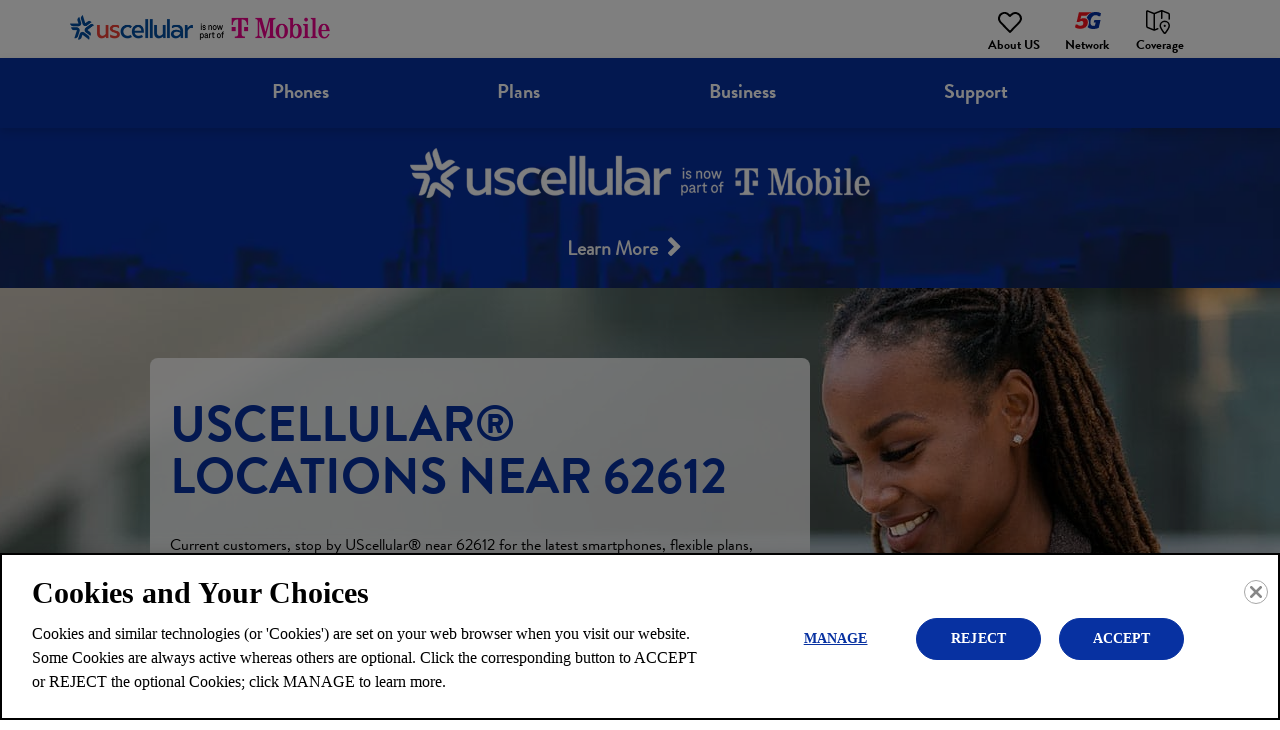

--- FILE ---
content_type: text/html
request_url: https://local.uscellular.com/illinois/newmansville/62612/
body_size: 40942
content:
<!DOCTYPE html>
<html lang="en">
  <head>
      <meta charset="utf-8" />
      <meta http-equiv="X-UA-Compatible" content="IE=edge" />
      <meta name="viewport" content="width=device-width, initial-scale=1" />
      <title>UScellular Near 62612 | Smartphones &amp; Plans</title>
        <meta name="description" content="Discover unbeatable deals and exceptional coverage. Stop by your local UScellular near 62612 for affordable smartphones, speedy internet, and more." />
    <link rel="icon" href="/assets/dist/images/favicon.png" type="image/png" />
    <link href="https://local.uscellular.com/illinois/newmansville/62612/" rel="canonical" />
    <script type="application/ld+json">
      {
        "@context": "http://schema.org",
        "@type": "WebPage",
        "name": "UScellular Near 62612 | Smartphones &amp; Plans",
        "description": "Discover unbeatable deals and exceptional coverage. Stop by your local UScellular near 62612 for affordable smartphones, speedy internet, and more.",
        "genre": ["Site Wide","Postal Code Nearby"],
        "contentLocation": {"@context":"http://schema.org","@type":"Place","alternateName":"62612, Illinois, United States","name":"62612","address":{"@type":"PostalAddress","addressLocality":"Newmansville","addressRegion":"IL","addressCountry":"US","postalCode":"62612"},"geo":{"@type":"GeoCoordinates","latitude":"39.89168","longitude":"-90.028721","description":"Nearby Area"},"containedInPlace":{"@type":"City","name":"Newmansville","alternateName":"Newmansville, Illinois, United States","containedInPlace":{"@type":"State","name":"Illinois","alternateName":"Illinois, United States","url":"https://local.uscellular.com/illinois/"},"url":"https://local.uscellular.com/illinois/newmansville/"},"url":"https://local.uscellular.com/illinois/newmansville/62612/"},
        "significantLink": ["https://local.uscellular.com/illinois/jacksonville/1900-w-morton-ave/"],
        "speakable": [{
          "@type": "SpeakableSpecification",
          "cssSelector": "#content > div.content > div"
        }],
        "copyrightHolder": {
          "@type": "Organization",
          "name": "US Cellular"
        },
        "copyrightYear": 2026,
        "headline": "UScellular® Locations Near 62612",
        "url": "https://local.uscellular.com/illinois/newmansville/62612/"
      }    </script>
    <script type="application/ld+json">
      {
        "@context": "http://schema.org/",
        "@type": "BreadcrumbList",
        "itemListElement": [{"@type":"ListItem","position":1,"item":{"@id":"/","name":"Locations"}},{"@type":"ListItem","position":2,"item":{"@id":"/illinois/","name":"Illinois"}},{"@type":"ListItem","position":3,"item":{"@id":"/illinois/newmansville/","name":"Newmansville"}},{"@type":"ListItem","position":4,"item":{"@id":"/illinois/newmansville/62612/","name":"62612"}}]
      }
    </script>
    <style>
    </style>
    <style id="critical">button{margin:0;font:inherit;color:inherit}button::-moz-focus-inner{padding:0;border:0}button{font-family:inherit;font-size:inherit;line-height:inherit}h1{font-family:inherit;font-weight:500;line-height:1.1;color:inherit}h1{margin-top:20px;margin-bottom:10px}@-ms-viewport{width:device-width}h1{font-family:'Roboto Slab',serif}@media (max-width:767px){.dropdown-toggle .caret{color:#fff;background:0 0;border-width:0;font-family:FontAwesome;font-size:18px;line-height:18px;font-weight:400}.top{background:#fff;border-width:0;border-radius:0;background:#fff;border-width:0;border-radius:0}.top .container{background:#fff;border-width:0;border-radius:0}.navbar .navbar-toggle{background:#fff;border-width:0;border-radius:0}.navbar .navbar-toggle .icon-bar{background:#0731a1;border-width:0;border-radius:0}.header-sm{background:#fff;border-width:0;border-radius:0}.header{background:#fff;border-width:0;border-radius:0}.header .container{background:#fff;border-width:0;border-radius:8px}.header-sm .container{background:#fff;border-width:0;border-radius:8px}.header-sm h1{color:#0731a1;background:0 0;border-width:0;font-family:Brandon Grotesque;font-size:32px;line-height:32px;font-weight:400}.header h1{color:#0731a1;background:0 0;border-width:0;font-family:Brandon Grotesque;font-size:32px;line-height:32px;font-weight:400}.heading-more-information .more-information .collapsible-title{color:#fff;background:0 0;border-width:0;font-family:Brandon Grotesque;font-size:14px;line-height:14px;font-weight:700}h2>a.dropdown-toggle{background:#0731a1;border-width:0;border-radius:0}.locator{background:#fff;border-width:0;border-radius:0}.locator .container{background:#fff;border-width:0;border-radius:0}#start-geolocate .start-label{color:#000;background:0 0;border-width:0;font-family:Brandon Grotesque;font-size:25px;line-height:30px;font-weight:700}#start-geolocate .location-holder .btn{color:#fff!important;background:0 0;border-width:0;font-family:Brandon Grotesque;font-size:14px;line-height:14px;font-weight:700;background:#0731a1;border-width:0;border-radius:21px}#start-geocoder input{background:#fff;border-color:grey;border-width:1px;border-radius:6px}#start-geocoder .geocoder-pin-far-right .btn-search{color:#fff;background:#0731a1;border-width:0;border-radius:21px}#location-list{background:#0731a1;border-width:0;border-radius:0}#list-panel .place{color:#000;background:0 0;border-width:0;font-family:Brandon Grotesque;font-size:13px;line-height:18px;font-weight:400;background:#fff;border-width:0;border-radius:0}#list-panel .place strong.name a{color:#322ffd;background:0 0;border-width:0;font-family:Brandon Grotesque;font-size:20px;line-height:23px;font-weight:700}#list-panel .place .hours{color:#000;background:0 0;border-width:0;font-family:Brandon Grotesque;font-size:14px;line-height:17px;font-weight:400}#list-panel .place .hours dt{color:#000;background:0 0;border-width:0;font-family:Brandon Grotesque;font-size:14px;line-height:17px;font-weight:700}#list-panel .place .btn{color:#fff!important;background:0 0;border-width:0;font-family:Brandon Grotesque;font-size:14px;line-height:14px;font-weight:700;background:#0731a1;border-width:0;border-radius:25px}#location-list a{color:#322ffd;background:0 0;border-width:0;font-family:Brandon Grotesque;font-size:15px;line-height:20px;font-weight:700}#location-list a.list-location-phone-number{color:#322ffd;background:0 0;border-width:0;font-family:Brandon Grotesque;font-size:14px;line-height:18px;font-weight:700}#list-panel .icons a{color:#322ffd;background:0 0;border-width:0;font-family:Brandon Grotesque;font-size:13px;line-height:15px;font-weight:700}#list-panel .pager{background:#0731a1;border-width:0;border-radius:0;border-radius:21px}#list-panel .pager li.col-xs-6{color:#fff;background:0 0;border-width:0;font-family:Brandon Grotesque;font-size:14px;line-height:14px;font-weight:700}#list-panel .pager a{color:#fff;background:0 0;min-height:24px;border-width:0;font-family:FontAwesome;font-size:24px;line-height:24px;font-weight:400;background:#0731a1;border-color:#fff;min-height:42px;border-width:2px;border-radius:21px}#list-panel .place .secondary a{color:#322ffd;background:0 0;border-width:0;font-family:Brandon Grotesque;font-size:15px;line-height:20px;font-weight:700}#location-search{background:#0731a1;min-height:80px;border-width:0;border-radius:0}}@media (min-width:768px){.dropdown-toggle .caret{color:#fff;background:0 0;border-width:0;font-family:FontAwesome;font-size:25px;line-height:28px;font-weight:400}.top{background:#fff;border-width:0;border-radius:0;background:#fff;border-width:0;border-radius:0}.top .container{background:#fff;border-width:0;border-radius:0}.navbar .navbar-toggle{background:#fff;border-width:0;border-radius:0}.navbar .navbar-toggle .icon-bar{background:#0731a1;border-width:0;border-radius:0}.header-sm{background:#fff;border-width:0;border-radius:0}.header{background:#fff;border-width:0;border-radius:0}.header .container{background:#fff;border-width:0;border-radius:8px}.header-sm .container{background:#fff;border-width:0;border-radius:8px}.header-sm h1{color:#0731a1;background:0 0;border-width:0;font-family:Brandon Grotesque;font-size:32px;line-height:32px;font-weight:400}.header h1{color:#0731a1;background:0 0;border-width:0;font-family:Brandon Grotesque;font-size:32px;line-height:32px;font-weight:400}.locator{background:#fff;border-width:0;border-radius:0;background:#fff;border-width:0;border-radius:0}.locator .container{background:#fff;border-width:0;border-radius:0}#start-geolocate .geolocate-input{background:#fff;border-width:0;border-radius:0}#start-geolocate .start-label{color:#000;background:0 0;border-width:0;font-family:Brandon Grotesque;font-size:30px;line-height:35px;font-weight:700}#start-geolocate .location-holder .btn{color:#fff!important;background:0 0;border-width:0;font-family:Brandon Grotesque;font-size:14px;line-height:14px;font-weight:700;background:#0731a1;border-width:0;border-radius:21px}#start-geocoder{background:0 0;border-color:grey;border-width:1px}#start-geocoder input{background:#fff;border-color:grey;border-width:1px;border-radius:6px}#start-geocoder .geocoder-pin-far-right .btn-search{color:#fff;background:#0731a1;border-width:0;border-radius:21px}#location-list{background:#0731a1;border-width:0;border-radius:0}#list-panel .place{color:#000;background:0 0;border-width:0;font-family:Brandon Grotesque;font-size:13px;line-height:18px;font-weight:400;background:#fff;border-width:0;border-radius:0}#list-panel .place strong.name a{color:#322ffd;background:0 0;border-width:0;font-family:Brandon Grotesque;font-size:20px;line-height:23px;font-weight:700}#list-panel .place .hours{color:#000;background:0 0;border-width:0;font-family:Brandon Grotesque;font-size:14px;line-height:17px;font-weight:400}#list-panel .place .hours dt{color:#000;background:0 0;border-width:0;font-family:Brandon Grotesque;font-size:14px;line-height:17px;font-weight:700}#list-panel .place .btn{color:#fff!important;background:0 0;border-width:0;font-family:Brandon Grotesque;font-size:14px;line-height:14px;font-weight:700;background:#0731a1;border-width:0;border-radius:25px}#location-list a{color:#322ffd;background:0 0;border-width:0;font-family:Brandon Grotesque;font-size:15px;line-height:20px;font-weight:700}#location-list a.list-location-phone-number{color:#322ffd;background:0 0;border-width:0;font-family:Brandon Grotesque;font-size:14px;line-height:18px;font-weight:700}#list-panel .icons a{color:#322ffd;background:0 0;border-width:0;font-family:Brandon Grotesque;font-size:13px;line-height:15px;font-weight:700}#list-panel .pager{background:#0731a1;border-width:0;border-radius:0;border-radius:21px}#list-panel .pager li.col-xs-6{color:#fff;background:0 0;border-width:0;font-family:Brandon Grotesque;font-size:14px;line-height:14px;font-weight:700}#list-panel .pager a{color:#fff;background:0 0;min-height:24px;border-width:0;font-family:FontAwesome;font-size:24px;line-height:24px;font-weight:400;background:#0731a1;border-color:#fff;min-height:42px;border-width:2px;border-radius:21px}#list-panel .place .secondary a{color:#322ffd;background:0 0;border-width:0;font-family:Brandon Grotesque;font-size:15px;line-height:20px;font-weight:700}#location-search{background:#0731a1;min-height:70px;border-width:0;border-radius:0}.footer hr{background:0 0;border-color:#f2f2f2;border-width:1px}h2>a.dropdown-toggle{color:#fff;background:0 0;border-width:0;font-family:Brandon Grotesque;font-size:21px;line-height:24px;font-weight:700}}.mapboxgl-ctrl-geocoder,.mapboxgl-ctrl-geocoder *,.mapboxgl-ctrl-geocoder :after,.mapboxgl-ctrl-geocoder :before{box-sizing:border-box}.mapboxgl-ctrl-geocoder{font-size:18px;line-height:24px;font-family:"Open Sans","Helvetica Neue",Arial,Helvetica,sans-serif;position:relative;background-color:#fff;width:100%;min-width:240px;z-index:1;border-radius:4px}.mapboxgl-ctrl-geocoder{box-shadow:0 0 10px 2px rgba(0,0,0,.1)}@media screen and (min-width:640px){.mapboxgl-ctrl-geocoder{width:33.3333%;font-size:15px;line-height:20px;max-width:360px}}html{font-family:sans-serif;-webkit-text-size-adjust:100%;-ms-text-size-adjust:100%}body{margin:0}nav,section{display:block}a{background-color:transparent}strong{font-weight:700}h1{margin:.67em 0;font-size:2em}img{border:0}hr{height:0;-webkit-box-sizing:content-box;-moz-box-sizing:content-box;box-sizing:content-box}button,input{margin:0;font:inherit;color:inherit}button{overflow:visible}button{text-transform:none}button{-webkit-appearance:button}button::-moz-focus-inner,input::-moz-focus-inner{padding:0;border:0}input{line-height:normal}*{-webkit-box-sizing:border-box;-moz-box-sizing:border-box;box-sizing:border-box}:after,:before{-webkit-box-sizing:border-box;-moz-box-sizing:border-box;box-sizing:border-box}html{font-size:10px}body{font-family:"Helvetica Neue",Helvetica,Arial,sans-serif;font-size:14px;line-height:1.42857143;color:#333;background-color:#fff}button,input{font-family:inherit;font-size:inherit;line-height:inherit}a{color:#337ab7;text-decoration:none}img{vertical-align:middle}hr{margin-top:20px;margin-bottom:20px;border:0;border-top:1px solid #eee}h1,h2{font-family:inherit;font-weight:500;line-height:1.1;color:inherit}h1,h2{margin-top:20px;margin-bottom:10px}h1{font-size:36px}h2{font-size:30px}p{margin:0 0 10px}.text-center{text-align:center}ul{margin-top:0;margin-bottom:10px}dl{margin-top:0;margin-bottom:20px}dd,dt{line-height:1.42857143}dt{font-weight:700}dd{margin-left:0}.container{padding-right:15px;padding-left:15px;margin-right:auto;margin-left:auto}@media (min-width:768px){.container{width:750px}}@media (min-width:992px){.container{width:970px}}@media (min-width:1200px){.container{width:1170px}}.row{margin-right:-15px;margin-left:-15px}.col-lg-3,.col-lg-5,.col-lg-7,.col-md-12,.col-md-5,.col-md-7,.col-sm-3,.col-sm-4,.col-sm-6,.col-sm-9,.col-xs-12,.col-xs-3,.col-xs-6{position:relative;min-height:1px;padding-right:15px;padding-left:15px}.col-xs-12,.col-xs-3,.col-xs-6{float:left}.col-xs-12{width:100%}.col-xs-6{width:50%}.col-xs-3{width:25%}@media (min-width:768px){.col-sm-3,.col-sm-4,.col-sm-6,.col-sm-9{float:left}.col-sm-9{width:75%}.col-sm-6{width:50%}.col-sm-4{width:33.33333333%}.col-sm-3{width:25%}}@media (min-width:992px){.col-md-12,.col-md-5,.col-md-7{float:left}.col-md-12{width:100%}.col-md-7{width:58.33333333%}.col-md-5{width:41.66666667%}}@media (min-width:1200px){.col-lg-3,.col-lg-5,.col-lg-7{float:left}.col-lg-7{width:58.33333333%}.col-lg-5{width:41.66666667%}.col-lg-3{width:25%}}label{display:inline-block;max-width:100%;margin-bottom:5px;font-weight:700}.btn{display:inline-block;padding:6px 12px;margin-bottom:0;font-size:14px;font-weight:400;line-height:1.42857143;text-align:center;white-space:nowrap;vertical-align:middle;-ms-touch-action:manipulation;touch-action:manipulation;background-image:none;border:1px solid transparent;border-radius:4px}.btn-danger{color:#fff;background-color:#d9534f;border-color:#d43f3a}.btn-lg{padding:10px 16px;font-size:18px;line-height:1.3333333;border-radius:6px}.collapse{display:none}.caret{display:inline-block;width:0;height:0;margin-left:2px;vertical-align:middle;border-top:4px dashed;border-right:4px solid transparent;border-left:4px solid transparent}.nav{padding-left:0;margin-bottom:0;list-style:none}.nav>li{position:relative;display:block}.nav>li>a{position:relative;display:block;padding:10px 15px}.navbar{position:relative;min-height:50px;margin-bottom:20px;border:1px solid transparent}.navbar-collapse{padding-right:15px;padding-left:15px;overflow-x:visible;-webkit-overflow-scrolling:touch;border-top:1px solid transparent;-webkit-box-shadow:inset 0 1px 0 rgba(255,255,255,.1);box-shadow:inset 0 1px 0 rgba(255,255,255,.1)}.container>.navbar-header{margin-right:-15px;margin-left:-15px}.navbar-brand{float:left;height:50px;padding:15px;font-size:18px;line-height:20px}@media (min-width:768px){.navbar{border-radius:4px}.navbar-header{float:left}.navbar-collapse{width:auto;border-top:0;-webkit-box-shadow:none;box-shadow:none}.navbar-collapse.collapse{display:block!important;height:auto!important;padding-bottom:0;overflow:visible!important}.container>.navbar-header{margin-right:0;margin-left:0}.navbar>.container .navbar-brand{margin-left:-15px}.navbar-toggle{display:none}}.navbar-toggle{position:relative;float:right;padding:9px 10px;margin-top:8px;margin-right:15px;margin-bottom:8px;background-color:transparent;background-image:none;border:1px solid transparent;border-radius:4px}.navbar-toggle .icon-bar{display:block;width:22px;height:2px;border-radius:1px}.navbar-toggle .icon-bar+.icon-bar{margin-top:4px}.navbar-nav{margin:7.5px -15px}.navbar-nav>li>a{padding-top:10px;padding-bottom:10px;line-height:20px}@media (min-width:768px){.navbar-nav{float:left;margin:0}.navbar-nav>li{float:left}.navbar-nav>li>a{padding-top:15px;padding-bottom:15px}.navbar-right{float:right!important;margin-right:-15px}}.navbar-default{background-color:#f8f8f8;border-color:#e7e7e7}.navbar-default .navbar-brand{color:#777}.navbar-default .navbar-nav>li>a{color:#777}.navbar-default .navbar-toggle{border-color:#ddd}.navbar-default .navbar-toggle .icon-bar{background-color:#888}.navbar-inverse{background-color:#222;border-color:#080808}.navbar-inverse .navbar-nav>li>a{color:#9d9d9d}.navbar-inverse .navbar-toggle{border-color:#333}.navbar-inverse .navbar-toggle .icon-bar{background-color:#fff}.pager{padding-left:0;margin:20px 0;text-align:center;list-style:none}.pager li{display:inline}.pager li>a{display:inline-block;padding:5px 14px;background-color:#fff;border:1px solid #ddd;border-radius:15px}.alert{padding:15px;margin-bottom:20px;border:1px solid transparent;border-radius:4px}.list-group{padding-left:0;margin-bottom:20px}.list-group-item{position:relative;display:block;padding:10px 15px;margin-bottom:-1px;background-color:#fff;border:1px solid #ddd}.list-group-item:first-child{border-top-left-radius:4px;border-top-right-radius:4px}.list-group-item:last-child{margin-bottom:0;border-bottom-right-radius:4px;border-bottom-left-radius:4px}.close{float:right;font-size:21px;font-weight:700;line-height:1;color:#000;text-shadow:0 1px 0 #fff;opacity:.2}.container:after,.container:before,.nav:after,.nav:before,.navbar-collapse:after,.navbar-collapse:before,.navbar-header:after,.navbar-header:before,.navbar:after,.navbar:before,.pager:after,.pager:before,.row:after,.row:before{display:table;content:" "}.container:after,.nav:after,.navbar-collapse:after,.navbar-header:after,.navbar:after,.pager:after,.row:after{clear:both}.pull-right{float:right!important}.hidden{display:none!important}.visible-xs{display:none!important}@media (max-width:767px){.visible-xs{display:block!important}.hidden-xs{display:none!important}}@media (min-width:768px) and (max-width:991px){.hidden-sm{display:none!important}}@media (min-width:992px) and (max-width:1199px){.hidden-md{display:none!important}}@media (min-width:1200px){.hidden-lg{display:none!important}}.fa{display:inline-block;font:14px/1 FontAwesome;font-size:inherit;text-rendering:auto;-webkit-font-smoothing:antialiased;-moz-osx-font-smoothing:grayscale}.pull-right{float:right}.fa-search:before{content:"\f002"}.fa-times:before{content:"\f00d"}.fa-map-marker:before{content:"\f041"}.fa-chevron-left:before{content:"\f053"}.fa-chevron-right:before{content:"\f054"}.fa-phone:before{content:"\f095"}.fa-newspaper-o:before{content:"\f1ea"}.sr-only{position:absolute;width:1px;height:1px;padding:0;margin:-1px;overflow:hidden;clip:rect(0,0,0,0);border:0}.mapboxgl-ctrl{clear:both;transform:translate(0)}body>.alert{padding:0;margin:0;border:0;border-radius:0}body>.alert .container{padding:0}.app{background-color:green;text-align:center}.app .btn{text-transform:none;padding:14px 10px;min-width:160px;min-height:50px}.app .container{border-style:solid}@media (max-width:767px){.app .container{padding-bottom:10px;padding-top:30px}.app .btn{margin:0 auto 20px}.app .media-holder{max-width:290px;float:none;margin:auto}.app .app-center-holder{max-width:200px;margin:auto;float:none}}@media (min-width:768px){.app{border-style:solid}.app .section.with-center.with-media.no-right .container>.row{padding-top:15px}.app .section.with-center.with-media.no-right .container>.row .media-holder{padding:0 0 0 10px}.app .section.with-center.with-media.no-right .container>.row .app-body{padding-left:20px}.app .section.with-center.with-media.no-right .container>.row .app-body .app-center-holder{padding:0 0 0 8px}.app .section.with-center.with-media.no-right .container>.row .app-body .btn{margin:6px 8px;padding:14px 5px;min-width:150px}.app .section.with-center.with-media.no-right .container .app-center-holder .btn{margin:6px 9px;padding:14px 5px;min-width:150px}.app .app-center-holder .btn{max-width:150px}.app .container>.row{padding:20px 10px}.app .media-holder{min-width:175px;padding-left:10px;padding-top:10px}@media (max-width:991px){.app .app-body{padding-right:5px;padding-left:20px}}}@media (min-width:992px){.app .section.with-center.with-media.no-right .container>.row{padding:8px 0}.app .section.with-center.with-media.no-right .container>.row .media-holder{padding-left:0}.app .section.with-center.with-media.no-right .container>.row .app-body{padding:0 25px 0 0}.app .section.with-center.with-media.no-right .container>.row .app-body .app-center-holder{padding:0 20px}.app .section.with-center.with-media.no-right .container>.row .app-body .btn{margin:5px 13px;min-width:160px}.app .app-body{min-width:520px}}:root{--xs-brand-height:35px;--xs-brand-width:70px;--sm-brand-height:50px;--sm-brand-width:100px;--md-menu-brand-height:40px;--md-menu-brand-width:80px;--border-width:0px;--brand-1:url('[data-uri]');--brand-2:url('[data-uri]');--brand-3:transparent}:root{--primary-lightest:green;--primary-lighter:green;--primary-light:green;--primary:green;--primary-darker:green;--primary-darkest:green;--text-lightest:#0f0;--text-lighter:#0f0;--text-light:#0f0;--text:#0f0;--text-dark:#0f0;--text-darker:#0f0;--text-darkest:#0f0;--contrast:green;--contrast-text:#0f0;--font-heading:'Roboto Slab',serif;--font-text:'Open Sans',sans-serif}:root{--xs-button-background:var(--contrast);--xs-button-border:var(--contrast-text);--xs-button-color:var(--text-lightest);--xs-button-hover-background:var(--primary-lighter);--xs-button-hover-border:var(--contrast);--xs-button-hover-color:var(--text);--xs-button-alt-background:var(--contrast);--xs-button-alt-border:var(--contrast-text);--xs-button-alt-color:var(--text-lightest);--xs-button-alt-hover-background:var(--primary-lighter);--xs-button-alt-hover-border:var(--contrast);--xs-button-alt-hover-color:var(--text);--xs-drawer-background:var(--primary-darker);--xs-drawer-color:var(--text-lightest);--xs-link-color:var(--text);--xs-placeholder-color:var(--text-light);--xs-spinner-color:var(--text-lighter);--xs-alert-background:var(--primary-darker);--xs-alert-color:var(--text-lightest);--xs-top-background:var(--primary-darkest);--xs-top-border:var(--text-lightest);--xs-top-link-color:var(--text-lightest);--xs-top-link-hover-color:var(--text-lighter);--xs-top-divider-background:var(--text-darkest);--xs-top-phone-color:var(--contrast);--xs-top-phone-background:var(--primary-lightest);--xs-top-phone-border:var(--text-light);--xs-top-phone-button-background:var(--primary-lightest);--xs-top-phone-button-border:var(--text-lighter);--xs-top-phone-button-color:var(--contrast);--xs-hamburger-background:var(--contrast);--xs-hamburger-border:var(--contrast-text);--xs-hamburger-color:var(--text-lightest);--xs-menu-background:var(--text-darkest);--xs-menu-border:var(--primary-darker);--xs-menu-close-background:var(--contrast-text);--xs-menu-close-color:var(--text-lightest);--xs-menu-item-background:var(--contrast);--xs-menu-item-border:var(--contrast-text);--xs-menu-item-color:var(--text-lightest);--xs-menu-hover-background:var(--primary-lighter);--xs-menu-hover-color:var(--text);--xs-menu-hover-border:var(--contrast);--xs-menu-top-background:var(--primary-darkest);--xs-menu-top-border:var(--text-darkest);--xs-menu-top-text-background:var(--primary-darker);--xs-menu-top-text-border:var(--text-darkest);--xs-menu-top-text-color:var(--text-lightest);--xs-menu-utility-background:var(--primary);--xs-menu-utility-border:var(--text-lightest);--xs-submenu-item-background:var(--primary-darker);--xs-submenu-item-border:var(--text-lightest);--xs-submenu-hover-background:var(--primary-lightest);--xs-submenu-hover-color:var(--text);--xs-header-background:var(--primary-light);--xs-header-color:var(--text-darker);--xs-header-link-color:var(--contrast);--xs-header-link-hover-color:var(--contrast-text);--xs-cta-background:var(--primary-darkest);--xs-cta-border:var(--primary-lightest);--xs-cta-color:var(--text-lightest);--xs-cta-hover-color:var(--text-lighter);--xs-cta-button-background:var(--xs-button-background);--xs-cta-button-border:var(--xs-button-border);--xs-cta-button-color:var(--xs-button-color);--xs-cta-button-hover-background:var(--xs-button-hover-background);--xs-cta-button-hover-border:var(--xs-button-hover-border);--xs-cta-button-hover-color:var(--xs-button-hover-color);--xs-404-background:var(--primary-lightest);--xs-404-color:var(--text);--xs-404-heading-color:var(--text-darker);--xs-category-hero-background:var(--primary-lighter);--xs-category-hero-color:var(--text);--xs-category-hero-heading-color:var(--text-darker);--xs-locator-background:var(--primary-lightest);--xs-locator-color:var(--text-dark);--xs-locator-geocoder-border:var(--text-lighter);--xs-locator-item-background:var(--primary-lightest);--xs-locator-item-color:var(--text);--xs-locator-link-color:var(--contrast);--xs-locator-link-hover-color:var(--contrast-text);--xs-locator-locate-background:var(--contrast);--xs-locator-locate-border:var(--contrast-text);--xs-locator-locate-color:var(--text-lightest);--xs-locator-locate-hover-background:var(--primary-lighter);--xs-locator-locate-hover-border:var(--contrast);--xs-locator-locate-hover-color:var(--text);--xs-locator-button-background:var(--xs-button-alt-background);--xs-locator-button-border:var(--xs-button-alt-border);--xs-locator-button-color:var(--xs-button-alt-color);--xs-locator-button-hover-background:var(--xs-button-alt-hover-background);--xs-locator-button-hover-border:var(--xs-button-alt-hover-border);--xs-locator-button-hover-color:var(--xs-button-alt-hover-color);--xs-locator-list-background:var(--primary);--xs-locator-list-special-hours-color:var(--contrast-text);--xs-locator-list-error-background:var(--primary-lighter);--xs-locator-list-button-background:var(--xs-button-alt-background);--xs-locator-list-button-border:var(--xs-button-alt-border);--xs-locator-list-button-color:var(--xs-button-alt-color);--xs-locator-list-button-hover-background:var(--xs-button-alt-hover-background);--xs-locator-list-button-hover-border:var(--xs-button-alt-hover-border);--xs-locator-list-button-hover-color:var(--xs-button-alt-hover-color);--xs-locator-error-background:var(--primary-lightest);--xs-locator-error-border:var(--contrast-text);--xs-locator-error-color:var(--text);--xs-locator-more-background:var(--primary-lightest);--xs-locator-more-color:var(--text);--xs-locator-more-button-background:var(--contrast);--xs-locator-more-button-border:var(--contrast-text);--xs-locator-more-button-color:var(--text-lightest);--xs-locator-more-button-hover-background:var(--primary-lighter);--xs-locator-more-button-hover-border:var(--contrast);--xs-locator-more-button-hover-color:var(--text);--xs-locator-start-background:url('/assets/dist/images/locator-start-bg-image-xs.png');--xs-mapbox-background:#aecef3;--xs-search-background:var(--primary-light);--xs-search-border:var(--text-darkest);--xs-search-button-background:var(--contrast);--xs-search-button-border:var(--contrast-text);--xs-search-button-color:var(--text-lightest);--xs-search-button-hover-background:var(--primary-lighter);--xs-search-button-hover-border:var(--contrast);--xs-search-button-hover-color:var(--text);--xs-search-input-background:var(--primary-lightest);--xs-search-input-border:var(--contrast);--xs-location-background:var(--primary);--xs-location-heading-background:var(--primary-darker);--xs-location-heading-color:var(--text-lightest);--xs-location-color:var(--text);--xs-location-container-background:var(--primary-lightest);--xs-location-detail-holiday-hours-color:var(--contrast-text);--xs-location-link-color:var(--contrast);--xs-location-link-hover-color:var(--contrast-text);--xs-location-strong-color:var(--text-darker);--xs-location-button-background:var(--xs-button-alt-background);--xs-location-button-border:var(--xs-button-alt-border);--xs-location-button-color:var(--xs-button-alt-color);--xs-location-button-hover-background:var(--xs-button-alt-hover-background);--xs-location-button-hover-border:var(--xs-button-alt-hover-border);--xs-location-button-hover-color:var(--xs-button-alt-hover-color);--xs-events-background:var(--primary-lighter);--xs-events-color:var(--text);--xs-events-heading-color:var(--text-darker);--xs-events-link-color:var(--contrast);--xs-events-link-hover-color:var(--contrast-text);--xs-events-event-background:var(--primary-lightest);--xs-events-event-border:var(--text-lighter);--xs-events-event-color:var(--text);--xs-events-event-heading-color:var(--text-darker);--xs-events-button-background:var(--xs-button-alt-background);--xs-events-button-border:var(--xs-button-alt-border);--xs-events-button-color:var(--xs-button-alt-color);--xs-events-button-hover-background:var(--xs-button-alt-hover-background);--xs-events-button-hover-border:var(--xs-button-alt-hover-border);--xs-events-button-hover-color:var(--xs-button-alt-hover-color);--xs-events-show-more-border-color:var(--primary-darker);--xs-offers-background:var(--primary-light);--xs-offers-color:var(--text);--xs-offers-link-color:var(--contrast);--xs-offers-link-hover-color:var(--contrast-text);--xs-offers-title-color:var(--text-darker);--xs-offers-grid-wrapper-border:var(--primary-darker);--xs-offers-grid-separator-border:var(--primary-lightest);--xs-offers-grid-item-background:var(--primary-lightest);--xs-offers-grid-item-border:var(--primary-lightest);--xs-offers-grid-item-separator-border:var(--primary-darker);--xs-offers-grid-item-image-only-background:var(--primary-light);--xs-offers-grid-item-image-only-border:var(--primary-darker);--xs-offer-color:var(--text);--xs-offer-title-color:var(--text-darker);--xs-offer-price-color:var(--text-darker);--xs-offer-cta-button-background:var(--xs-button-alt-background);--xs-offer-cta-button-border:var(--xs-button-alt-border);--xs-offer-cta-button-color:var(--xs-button-alt-color);--xs-offer-cta-button-hover-background:var(--xs-button-alt-hover-background);--xs-offer-cta-button-hover-border:var(--xs-button-alt-hover-border);--xs-offer-cta-button-hover-color:var(--xs-button-alt-hover-color);--xs-offer-secondary-action-link-color:var(--contrast);--xs-offer-expires-color:var(--text);--xs-offer-more-background:var(--primary-lightest);--xs-offer-view-more-color:var(--contrast);--xs-reviews-background:var(--primary-light);--xs-reviews-border:var(--primary-darker);--xs-reviews-color:var(--text-darker);--xs-reviews-link-color:var(--contrast);--xs-reviews-button-background:var(--xs-button-alt-background);--xs-reviews-button-border:var(--xs-button-alt-border);--xs-reviews-button-color:var(--xs-button-alt-color);--xs-reviews-button-hover-background:var(--xs-button-alt-hover-background);--xs-reviews-button-hover-border:var(--xs-button-alt-hover-border);--xs-reviews-button-hover-color:var(--xs-button-alt-hover-color);--xs-review-background:var(--primary-lightest);--xs-review-border:var(--primary);--xs-review-color:var(--text);--xs-review-title-color:var(--text-darker);--xs-review-disabled:var(--primary);--xs-review-star-color:var(--text-darkest);--xs-review-unstar-color:var(--text-lighter);--xs-review-more-background:var(--primary-lightest);--xs-review-view-more-color:var(--contrast);--xs-content-background:var(--primary-lightest);--xs-content-color:var(--text);--xs-content-more-info-color:var(--text-lightest);--xs-content-heading-color:var(--text-darker);--xs-content-link-color:var(--contrast);--xs-content-link-hover-color:var(--contrast-text);--xs-content-button-background:var(--xs-button-alt-background);--xs-content-button-border:var(--xs-button-alt-border);--xs-content-button-color:var(--xs-button-alt-color);--xs-content-button-hover-background:var(--xs-button-alt-hover-background);--xs-content-button-hover-border:var(--xs-button-alt-hover-border);--xs-content-button-hover-color:var(--xs-button-alt-hover-color);--xs-content-legal-background:var(--primary-lightest);--xs-content-legal-color:var(--text);--xs-content-legal-border:var(--primary);--xs-content-legal-link-color:var(--contrast);--xs-content-legal-link-hover-color:var(--contrast-text);--xs-body-cta-background:var(--primary-light);--xs-body-cta-color:var(--text-darker);--xs-body-cta-link-color:var(--contrast);--xs-body-cta-link-hover-color:var(--contrast-text);--xs-body-cta-button-background:var(--xs-button-background);--xs-body-cta-button-border:var(--xs-button-border);--xs-body-cta-button-color:var(--xs-button-color);--xs-body-cta-button-hover-background:var(--xs-button-hover-background);--xs-body-cta-button-hover-border:var(--xs-button-hover-border);--xs-body-cta-button-hover-color:var(--xs-button-hover-color);--xs-categories-background:var(--primary-lighter);--xs-categories-color:var(--text);--xs-categories-heading-color:var(--text-darker);--xs-categories-link-color:var(--contrast);--xs-categories-link-hover-color:var(--contrast-text);--xs-categories-item-background:var(--primary-darkest);--xs-categories-item-border-color:var(--text-lightest);--xs-categories-item-color:var(--text-lightest);--xs-secondary-content-more-info-color:var(--text-lightest);--xs-secondary-content-background:var(--primary-light);--xs-secondary-content-color:var(--text-darker);--xs-secondary-content-link-color:var(--contrast);--xs-secondary-content-link-hover-color:var(--contrast-text);--xs-secondary-content-button-background:var(--xs-button-background);--xs-secondary-content-button-border:var(--xs-button-border);--xs-secondary-content-button-color:var(--xs-button-color);--xs-secondary-content-button-hover-background:var(--xs-button-hover-background);--xs-secondary-content-button-hover-border:var(--xs-button-hover-border);--xs-secondary-content-button-hover-color:var(--xs-button-hover-color);--xs-links-background:var(--primary-lightest);--xs-links-color:var(--text);--xs-links-link-color:var(--text);--xs-links-locations-more-background:var(--primary-lightest);--xs-links-locations-more-border:var(--text-light);--xs-links-locations-more-color:var(--contrast);--xs-links-locations-more-caret-color:var(--contrast);--xs-links-locations-more-hover-background:var(--primary-darkest);--xs-links-locations-more-hover-color:var(--primary-lightest);--xs-links-button-background:var(--xs-button-alt-background);--xs-links-button-border:var(--xs-button-alt-border);--xs-links-button-color:var(--xs-button-alt-color);--xs-links-button-hover-background:var(--xs-button-alt-hover-background);--xs-links-button-hover-border:var(--xs-button-alt-hover-border);--xs-links-button-hover-color:var(--xs-button-alt-hover-color);--xs-email-signup-background:var(--primary);--xs-email-signup-color:var(--text-dark);--xs-email-signup-panel-background:var(--primary-lighter);--xs-email-signup-panel-border:var(--text-darkest);--xs-email-signup-panel-link-color:var(--contrast);--xs-email-signup-panel-link-hover-color:var(--contrast-text);--xs-email-signup-button-background:var(--xs-button-alt-background);--xs-email-signup-button-border:var(--xs-button-alt-border);--xs-email-signup-button-color:var(--xs-button-alt-color);--xs-email-signup-button-hover-background:var(--xs-button-alt-hover-background);--xs-email-signup-button-hover-border:var(--xs-button-alt-hover-border);--xs-email-signup-button-hover-color:var(--xs-button-alt-hover-color);--xs-email-signup-input-background:var(--primary-lightest);--xs-email-signup-input-border:var(--text-lighter);--xs-email-signup-input-color:var(--text-lighter);--xs-footer-background:var(--primary-darkest);--xs-footer-border:var(--text-darkest);--xs-footer-color:var(--text-lightest);--xs-footer-legal-color:var(--text-lighter);--xs-footer-rule-color:var(--text-lighter);--xs-team-member-background:var(--primary-lighter);--xs-team-member-color:var(--text);--xs-team-member-heading-color:var(--text-darker);--xs-team-member-link-color:var(--contrast);--xs-team-member-link-hover-color:var(--contrast-text);--xs-team-member-item-background:var(--primary-darkest);--xs-team-member-item-border-color:var(--text-lightest);--xs-team-member-item-color:var(--text-lightest);--xs-team-member-grid-wrapper-border:var(--primary-darker);--xs-team-member-view-more-color:var(--contrast);--sm-drawer-caret-color:var(--contrast-text);--sm-banner-background:var(--primary-lightest);--sm-top-background:var(--primary);--sm-top-container-background:var(--primary-darkest);--sm-header-background:var(--primary-darker);--sm-header-container-background:var(--primary-light);--sm-cta-background:var(--text-darkest);--sm-category-hero-background:var(--primary);--sm-category-hero-container-background:var(--primary-lighter);--sm-category-item-hover-background:var(--primary-lighter);--sm-category-item-hover-border:var(--contrast);--sm-category-item-hover-color:var(--text);--sm-404-background:var(--primary-light);--sm-404-container-background:var(--primary-lightest);--sm-locator-drawer-background:var(--primary);--sm-locator-drawer-color:var(--text);--sm-locator-drawer-container-background:var(--primary-lighter);--sm-locator-background:var(--primary-light);--sm-locator-border:var(--text-darkest);--sm-locator-container-background:var(--primary-lightest);--sm-locator-active-background:var(--primary-lightest);--sm-locator-divider:var(--primary);--sm-locator-start-background:url('/assets/dist/images/locator-start-bg-image-sm.png');--sm-locator-error-background:var(--primary-lightest);--sm-locator-error-border:var(--contrast-text);--sm-search-color:var(--text-darker);--sm-location-background:var(--primary-light);--sm-location-container-background:var(--primary-light);--sm-location-detail-background:var(--primary-lightest);--sm-events-background:var(--primary-darker);--sm-events-container-background:var(--primary-lighter);--sm-offers-background:var(--primary-darker);--sm-offers-container-background:var(--primary-light);--sm-offers-grid-item-border:var(--primary-darker);--sm-reviews-background:var(--primary-darker);--sm-reviews-container-background:var(--primary-light);--sm-review-divider-background:var(--primary-darker);--sm-content-background:var(--primary-lighter);--sm-content-container-background:var(--primary-lightest);--sm-content-legal-background:var(--primary);--sm-content-legal-container-background:var(--primary-lightest);--sm-body-cta-background:var(--primary-darkest);--sm-body-cta-container-background:var(--primary-light);--sm-categories-background:var(--primary);--sm-categories-container-background:var(--primary-lighter);--sm-categories-item-background:var(--primary-darker);--sm-categories-item-border:var(--text-darkest);--sm-secondary-content-background:var(--primary-darkest);--sm-secondary-content-container-background:var(--primary-light);--sm-links-background:var(--primary-light);--sm-links-color:var(--text-light);--sm-links-container-background:var(--primary-lightest);--sm-links-caret-color:var(--contrast-text);--sm-email-signup-background:var(--primary-lighter);--sm-email-signup-container-background:var(--primary);--sm-footer-background:var(--primary);--sm-footer-container-background:var(--primary-darkest);--md-top-background:var(--primary);--md-top-color:var(--text-lightest);--md-top-container-background:var(--primary-darkest);--md-top-link-border:var(--primary-darker);--md-top-link-color:var(--text-lightest);--md-top-phone-border:var(--text-lightest);--md-menu-background:var(--primary);--md-menu-container-background:var(--primary-darkest);--md-menu-container-border:var(--text-lightest);--md-header-background:var(--primary-darker);--md-header-color:var(--text-darker);--md-header-container-background:var(--primary-light);--md-locator-background:var(--primary-lightest);--md-locator-item-border:var(--text-lighter);--md-locator-list-error-border:var(--text-light);--md-location-detail-additional-info-border:var(--text-lighter);--md-location-detail-border:var(--text-darkest)}.heading-more-information{margin:0}.heading-more-information .more-information{padding:16px 20px}.heading-more-information .more-information .collapsible-title{color:#0f0;font-weight:600;font-size:16px;line-height:18px}.content .container p{color:#0f0;font-weight:400;font-size:16px;line-height:26px;margin-bottom:12px}@media (min-width:768px) and (max-width:991px){.content .container p{font-size:15px;line-height:24px}}@media (max-width:767px){.content .container p{font-size:14px;line-height:21px;margin-bottom:10px}.respond-xs{display:none}}.divider{height:1px}.footer .columns .navbar-nav>li{padding:0}@media (min-width:480px) and (max-width:767px){.footer .columns .navbar-nav>li.col-xs-12{display:block;float:left;width:50%}.footer .columns .navbar-nav>li.col-xs-12.visible-xs{width:100%}}.footer hr{margin:0;border-top:1px solid #0f0}@media (min-width:992px){.footer hr{margin:0 0 20px}}.footer .nav>li{display:inline-block;white-space:nowrap;float:none}.header .header-anchor-button{box-sizing:border-box;height:50px;width:170px;border:2px solid;border-radius:10px;font-size:16px;font-weight:700;letter-spacing:0;line-height:16px;text-align:center;padding:16px 0;margin-top:15px}.header-sm{background-color:green;color:#0f0;text-align:center}.header-sm .container{background-color:green}.header-sm h1{font-size:16px;line-height:18px;font-weight:700;padding:10px 5px;margin:0}@media (min-width:768px){.footer .columns .navbar-nav>li{padding:0 15px;display:block;float:left}.header-sm h1{font-size:26px;line-height:28px;padding:21px 15px}.header{background-color:#0f0}.header .container{background-color:green}}.header .col-xs-12{min-height:0}.header-sm h1{margin-top:0;padding-top:15px}@media (min-width:768px){.header-sm h1{margin-top:0;padding-top:24px}}@media (min-width:992px){.header{background-color:green;color:#0f0}.header .container{background-color:green;padding:0}.header .container>.row{display:table;width:100%;margin:0}.header h1{margin-top:0;padding-top:32px}}.header-button-container{padding-top:5px;text-align:center}.header-button-container .btn{display:block;margin:0 auto 15px;padding:15px;width:200px;text-transform:none}@media (min-width:768px){.header-button-container .btn{display:inline-block;margin:0 10px}.header-button-container{padding-top:0;margin:-6px 0 30px}}@media (min-width:992px){.header-button-container .btn{width:170px;margin:28px 20px 0 0}.header-button-container .btn:last-child{margin-right:0}.header-button-container{text-align:left;margin-bottom:0}}.related{padding-top:10px}.related .list-group-item{border:0;padding:0 20px}.related .list-group-item a{font-size:14px;color:#0f0;text-decoration:underline;line-height:32px}.containsPlace .related{padding-left:26px}@media (min-width:992px){.containsPlace .related{padding-left:2px}}@media (min-width:1200px){.app .section.with-center.with-media.no-right .container>.row{padding:8px 0 8px 40px}.app .section.with-center.with-media.no-right .container>.row .media-holder{padding-left:20px}.app .section.with-center.with-media.no-right .container>.row .app-body{padding:0 35px 0 0}.app .section.with-center.with-media.no-right .container>.row .app-body .app-center-holder{padding:0 33px 0 0}.app .section.with-center.with-media.no-right .container>.row .app-body .btn{margin:5px 13px}.app .container>.row{padding:8px 90px}.header h1{margin-top:0;padding-top:42px}.header-button-container .btn{width:200px}.containsPlace .related{padding-left:12px}}.containsPlace .list-group{padding:12px 5px 29px;margin:0;column-count:2}@media (min-width:768px){.containsPlace .list-group{padding:0 15px 17px;column-count:3}}.containsPlace .list-group-item{background:0 0;padding:0;margin:0;width:100%;float:none}.containsPlace .list-group-item a{color:#0f0;font-weight:400;font-size:16px;line-height:32px;text-decoration:underline}#start-geolocate{position:relative;margin:0 -15px}#start-geolocate .geolocate-error-wrapper{background:green;border:0 solid #0f0;font-weight:700;margin:20px 20px 0;padding:10px}@media (min-width:768px){#start-geolocate .geolocate-error-wrapper{font-size:18px;line-height:24px;margin:40px 40px 0;padding:19px 28px}}@media (min-width:992px){.containsPlace .list-group{column-count:4}#start-geolocate .geolocate-error-wrapper{margin:65px 150px 0}}@media (min-width:1200px){#start-geolocate .geolocate-error-wrapper{margin:65px 250px 0}}#start-geolocate .geolocate-input{padding:20px;min-height:236px;position:relative;z-index:1}@media (min-width:768px){#start-geolocate .geolocate-input{margin:70px 55px;min-height:0;border:0 solid #0f0;padding:34px 28px 38px;background:green}}@media (min-width:992px){#start-geolocate .geolocate-input{margin:120px 165px}}@media (min-width:1200px){#start-geolocate .geolocate-input{margin:120px 265px}}#start-geolocate::after{content:" ";background:url('/assets/dist/images/locator-start-bg-image-xs.png') center center;background-size:cover;opacity:.05;top:0;left:0;bottom:0;right:0;position:absolute;z-index:0}@media (min-width:768px){#start-geolocate::after{top:-70px;bottom:-70px;background:url('/assets/dist/images/locator-start-bg-image-sm.png') center center}}#start-geolocate .location-center{z-index:1;position:relative}#start-geolocate .start-label{padding:0 10px;font-weight:700;font-size:15px;line-height:20px;color:#0f0;margin-bottom:15px}#start-geolocate .location-holder .btn{padding:14px 13px;width:170px;border-radius:10px;margin:0 0 20px;font-size:16px;font-weight:700;line-height:18px;background:green;color:#0f0!important;border:0 solid #0f0}#start-geolocate .location-holder .btn::before{content:"\f124";font-family:FontAwesome;font-size:24px;vertical-align:top;display:inline-block;line-height:18px}#start-geocoder .mapboxgl-ctrl-geocoder{box-shadow:none;min-width:none;max-width:none;width:auto;background:0 0}#start-geocoder .mapboxgl-ctrl-geocoder>div{display:inline-block}#start-geocoder input{background:green;border:1px solid #0f0;height:calc(46px + 2 * 0px);width:calc(100% - 56px - 2 * 0px);padding:16px 16px 18px;display:block;font-size:14px;float:left;line-height:16px}#start-geocoder input::-ms-clear{display:none}#start-geocoder .geocoder-pin-far-right .btn-search{background:green;color:#0f0;border:0 solid #0f0;border-radius:0 10px 10px 0;font-size:0;line-height:0;padding:10px 16px 12px 17px;display:inline-block}#start-geocoder .geocoder-pin-far-right .btn-search::before{content:"\f002";font-family:FontAwesome;display:inline-block;font-size:24px;line-height:24px}#location-list{position:relative;padding:10px;background:green;min-height:320px}@media (min-width:768px){#start-geolocate .start-label{padding:0 0 26px;margin:0;font-size:18px;line-height:24px}#start-geolocate .location-holder .btn{margin-bottom:0}#start-geocoder{display:inline-block;vertical-align:middle;border-left:0 solid green;padding-left:34px;margin-left:34px}#start-geocoder input{width:240px}#location-list{min-height:366px}}#location-list a{color:green}.list-loading{position:absolute;top:0;bottom:0;left:0;right:0;z-index:9;height:100%;background:rgba(0,0,0,.7)}.list-loading .sk-circle{position:absolute;top:50%;left:50%;margin:-20px 0 0 -20px}#list-panel{padding:0;position:relative}@media (min-width:992px){#start-geolocate::after{top:-120px;bottom:-120px}#location-list{height:640px;overflow:auto;padding:0;background:green}#list-panel{padding:0;width:470px}}#list-panel .place{background:green;border-radius:0;color:#0f0;font-size:14px;margin:0 0 10px;padding:10px;text-align:center;line-height:18px;min-height:250px}@media (min-width:768px){#list-panel .place{min-height:286px}}@media (min-width:992px){#list-panel .place{min-height:0;padding:35px 24px 25px 30px;margin:0;text-align:left;border-bottom:1px solid #0f0;font-size:13px}#list-panel .place>.row>.col-md-7{width:260px}}@media (min-width:1200px){#list-panel{width:500px}#list-panel .place{padding:30px}#list-panel .place>.row>.col-md-7{width:280px}}#list-panel .place strong.name{display:block;font-size:18px;margin:5px 0 6px;line-height:21px;font-weight:600}#list-panel .place strong.name a{font-size:18px}#list-panel .place .hours{line-height:17px;margin:9px 0 0;min-height:17px}@media (min-width:768px){#list-panel .place strong.name{margin-bottom:5px}#list-panel .place .telephone a::before{font-family:FontAwesome;content:"\f095";display:inline-block;text-decoration:none;padding-right:3px;vertical-align:bottom}#list-panel .place .hours{margin:10px 0 0}}#list-panel .place .hours dd,#list-panel .place .hours dl,#list-panel .place .hours dt{line-height:17px;display:inline;margin:0}@media (min-width:992px){#list-panel .place>.row>.col-md-5{width:170px;text-align:center}#list-panel .place strong.name{margin-top:0}#list-panel .place .hours{line-height:21px;min-height:21px}#list-panel .place .hours dd,#list-panel .place .hours dl,#list-panel .place .hours dt{line-height:21px}}#list-panel .place .hours dt::after{content:": "}#list-panel .place .links{margin-top:10px;font-size:13px;line-height:15px}#list-panel .place .links a{display:inline-block}#list-panel .place .links a:first-child{margin:0;padding:0;border:0}#list-panel .place .interact{padding-top:15px}@media (min-width:992px){#list-panel .place .interact{padding:15px 0 0}}@media (min-width:1200px){#list-panel .place .interact{padding:20px 0 0}}#list-panel .place .secondary{padding:10px 0 0;font-size:15px;line-height:20px}@media (min-width:992px){#list-panel .place .secondary{padding:20px 0 0}}@media (min-width:1200px){#list-panel .place .secondary{padding:19px 0 0}}#list-panel .place .btn{padding:13px 11px 15px;width:170px;font-size:16px;line-height:18px;font-weight:700;background:green;border:0 solid #0f0;color:#0f0!important;border-radius:10px}#list-panel .icons{line-height:12px;padding:15px 0 5px}#list-panel .icons .col-xs-3{float:none;display:inline-block;width:auto;padding:0 20px}#list-panel .icons .fa{margin-bottom:1px}#list-panel .icons a{font-size:12px;text-decoration:none;line-height:12px}#list-panel .icons i{display:block;font-size:25px}#list-panel .pager{background:green;border-radius:5px;font-size:15px;margin:0}#list-panel .pager .col-xs-3,#list-panel .pager .col-xs-6{padding:0}#list-panel .pager a{background:green;color:#0f0;border:0 solid #0f0;border-radius:0;font-size:18px;line-height:18px;display:inline-block}#list-panel .pager a.left{border-radius:5px 0 0 5px;float:left;padding:calc(12px - 0px) calc(32px - 0px) calc(9px - 0px) calc(30px - 0px)}@media (min-width:768px){#list-panel .icons{padding:15px 27px 5px}#list-panel .pager a.left{padding:calc(16px - 0px) calc(32px - 0px) calc(15px - 0px) calc(30px - 0px)}}#list-panel .pager a.right{border-radius:0 5px 5px 0;float:right;padding:calc(12px - 0px) calc(30px - 0px) calc(9px - 0px) calc(32px - 0px)}@media (min-width:768px){#list-panel .pager a.right{padding:calc(16px - 0px) calc(30px - 0px) calc(15px - 0px) calc(32px - 0px)}}#list-panel .pager li.col-xs-6{color:#0f0;line-height:20px;padding:9px 0 11px}:root{--btn-width:60px}#location-search{padding:13px;background:green;border:0 solid #0f0}@media (min-width:768px){#list-panel .pager li.col-xs-6{padding:15px 27px 15px 28px}#location-search{padding:8px 18px}.locator{background:green}}@media (min-width:992px){#location-search{padding:18px 22px 18px 24px}#map-panel-holder{padding:0;width:500px}}.locator{background:green;color:#0f0}#map>.row{position:relative}#map-panel-holder{padding:0}.mapboxgl-ctrl-geocoder{display:none}.mapboxgl-ctrl-geocoder:last-child{display:block}#location-map{background-color:#aecef3;height:240px}@media (min-width:768px){.locator .container{background:green}#map-panel-holder.collapse{display:block}#location-map{height:296px}}:root{--spinner-circles:12;--spinner-duration:1.2s;--spinner-margin:40px auto;--spinner-size:40px}.sk-circle{margin:40px auto;width:40px;height:40px;position:relative}.sk-circle .sk-child{width:100%;height:100%;position:absolute;left:0;top:0}.sk-circle .sk-child::before{content:'';display:block;margin:0 auto;width:18%;height:14%;background-color:#0f0;border-radius:2px;transform:scale(.5,1.8);animation:1.2s ease-in-out infinite both sk-circleBounceDelay}.sk-circle .sk-circle2{transform:rotate(calc(360deg / 12 * (2 - 1)))}.sk-circle .sk-circle3{transform:rotate(calc(360deg / 12 * (3 - 1)))}.sk-circle .sk-circle4{transform:rotate(calc(360deg / 12 * (4 - 1)))}.sk-circle .sk-circle5{transform:rotate(calc(360deg / 12 * (5 - 1)))}.sk-circle .sk-circle6{transform:rotate(calc(360deg / 12 * (6 - 1)))}.sk-circle .sk-circle7{transform:rotate(calc(360deg / 12 * (7 - 1)))}.sk-circle .sk-circle8{transform:rotate(calc(360deg / 12 * (8 - 1)))}.sk-circle .sk-circle9{transform:rotate(calc(360deg / 12 * (9 - 1)))}.sk-circle .sk-circle10{transform:rotate(calc(360deg / 12 * (10 - 1)))}.sk-circle .sk-circle11{transform:rotate(calc(360deg / 12 * (11 - 1)))}.sk-circle .sk-circle12{transform:rotate(calc(360deg / 12 * (12 - 1)))}.sk-circle .sk-circle2::before{animation-delay:calc(-1 * 1.2s + 1.2s / 12 * (2 - 1))}.sk-circle .sk-circle3::before{animation-delay:calc(-1 * 1.2s + 1.2s / 12 * (3 - 1))}.sk-circle .sk-circle4::before{animation-delay:calc(-1 * 1.2s + 1.2s / 12 * (4 - 1))}.sk-circle .sk-circle5::before{animation-delay:calc(-1 * 1.2s + 1.2s / 12 * (5 - 1))}.sk-circle .sk-circle6::before{animation-delay:calc(-1 * 1.2s + 1.2s / 12 * (6 - 1))}.sk-circle .sk-circle7::before{animation-delay:calc(-1 * 1.2s + 1.2s / 12 * (7 - 1))}.sk-circle .sk-circle8::before{animation-delay:calc(-1 * 1.2s + 1.2s / 12 * (8 - 1))}.sk-circle .sk-circle9::before{animation-delay:calc(-1 * 1.2s + 1.2s / 12 * (9 - 1))}.sk-circle .sk-circle10::before{animation-delay:calc(-1 * 1.2s + 1.2s / 12 * (10 - 1))}.sk-circle .sk-circle11::before{animation-delay:calc(-1 * 1.2s + 1.2s / 12 * (11 - 1))}.sk-circle .sk-circle12::before{animation-delay:calc(-1 * 1.2s + 1.2s / 12 * (12 - 1))}@keyframes sk-circleBounceDelay{0%{opacity:0}100%{opacity:1}}.navbar-collapse{background:#0f0;border:0;border-radius:0;padding:40px 0 0;position:absolute;top:0;z-index:10;width:100%;box-shadow:0 4px 5px 0 rgba(0,0,0,.3)}@media (min-width:768px){.navbar-collapse{padding:0;box-shadow:none;width:100%;background:0 0}.navbar-collapse .container{position:relative}}@media (max-width:991px){.navbar-collapse.collapse{display:none!important}}.navbar-collapse .navbar-toggle{display:block}.navbar-collapse .container{padding:0}@media (min-width:992px){#location-map{height:550px}.navbar-collapse{margin-bottom:0;background:green;position:static}.navbar-collapse .container{background:green;border:0 solid #0f0}}.navbar-collapse .pull-right{float:none!important}.navbar-collapse ul.navbar-nav{margin:0 auto;float:none}.navbar-collapse ul.navbar-nav>li{float:none}.navbar-collapse ul.navbar-nav>li.hidden-md>a{padding:0;border:0}.navbar-collapse ul.navbar-nav>li>a{font-size:16px;font-weight:700;line-height:18px;border:0 solid #0f0;color:#0f0;text-decoration:none;background-color:green}@media (min-width:992px){.navbar-collapse .pull-right{float:right!important}.navbar-collapse ul.navbar-nav>li{float:left}.navbar-collapse ul.navbar-nav>li>a{font-size:14px;line-height:16px;font-weight:600;border-right-width:0}}.navbar-collapse ul.navbar-nav>li>a{padding:14px 58px 14px 18px}@media (min-width:992px){.navbar-collapse ul.navbar-nav>li>a{padding:25px 28px 23px}.navbar-collapse ul.navbar-nav>li:last-child>a{border-right-width:0}}.navbar-collapse ul.navbar-nav li{position:static}.navbar-collapse ul.navbar-nav li>.navbar-toggle{float:none;position:absolute;top:0;left:0;z-index:10}.navbar-collapse ul.navbar-nav li>.text-center{height:40px;width:calc(100% - 96px);border-top:0 solid green;border-bottom:0 solid green;position:absolute;top:0;left:48px}.navbar-collapse ul.navbar-nav li.close{text-align:center;display:block;float:none;line-height:initial;opacity:1;position:absolute;padding:0!important;right:0;top:0;border:0 solid #fff}.navbar-collapse ul.navbar-nav li.close>a{background:#0f0;border:0;color:#0f0;width:44px;line-height:24px;text-shadow:none;font-size:24px;padding:6px 0}.navbar-collapse ul.navbar-nav.links>li>a{background:green;border-color:#0f0}#hamburger{z-index:10000}@media (min-width:768px) and (max-width:991px){.navbar-collapse .menus{overflow:hidden;position:absolute;top:0;left:0;padding:40px 0 0;margin:0;background:#0f0;box-shadow:0 4px 5px 0 rgba(0,0,0,.3);width:320px}.navbar-collapse ul.navbar-nav li.close{z-index:4}.respond-sm{display:none}.top .navbar-header{width:100%;text-align:center}}body{min-width:320px;font-family:'Open Sans',sans-serif;font-size:14px}a{color:#0f0;text-decoration:underline}a.dropdown-toggle{text-decoration:none}h1,h2{font-family:'Roboto Slab',serif}label{margin:0;font-weight:400}.navbar-brand{background:url('[data-uri]')}.btn{text-decoration:none;text-transform:uppercase;border:0 solid #0f0;padding:1px 39px 3px;font-size:16px;line-height:36px;border-radius:5px;white-space:normal;font-weight:700}.btn-danger{background:green;color:#0f0!important}.dropdown-toggle .caret{display:inline;border:0}.dropdown-toggle .caret::before{font-family:FontAwesome;content:"\f077"}::-webkit-input-placeholder{color:#0f0;opacity:1}:-moz-placeholder{color:#0f0;opacity:1}::-moz-placeholder{color:#0f0;opacity:1}:-ms-input-placeholder{color:#0f0;opacity:1}.navbar-collapse{top:auto;min-height:40px}.top{background:green;border:0;margin-bottom:0;position:relative}@media (min-width:768px){.dropdown-toggle .caret{color:#0f0}.top{border-radius:0;background:green}.top .container{position:relative;background:green}}.top a{color:#0f0}.top .container{border:0 solid #0f0}.top .logos{display:inline-block;padding:10px 0 10px 61px}@media (min-width:768px){.top .logos{padding:18px 0}}@media (min-width:992px){.top{background:green}.top .container{background:green}.top .logos{padding:18px 28px}.top .navbar-header{padding:0;float:none}}.top .navbar-header{padding:0;line-height:0}.top .navbar-header .navbar-brand{background:url('[data-uri]');background-size:contain;height:35px;width:70px;padding:0}.top .navbar-header .navbar-brand span{display:none}.top .navbar-right{float:right!important;line-height:14px;position:relative}@media (min-width:768px) and (max-width:991px){.top .navbar-right{margin:0}}.top .navbar-right .navbar-nav{line-height:18px}.top .navbar-right .navbar-nav.links{clear:right}.top .navbar-right .navbar-nav.links>li>a{line-height:20px;font-size:15px}.top .navbar-right .navbar-nav>li{display:inline-block;white-space:nowrap;line-height:18px}.top .navbar-right .navbar-nav>li>a{line-height:18px;font-size:13px;color:#0f0;padding:0}.top .navbar-right .navbar-nav>li:last-child>a{padding-right:2px}.top .navbar-right .navbar-nav>li.divider{height:18px;border-left:1px solid green}@media (min-width:992px){.top .navbar-right{margin:18px 24px 0 0}.top .navbar-right .navbar-nav>li{float:none}.top .navbar-right .navbar-nav>li.divider{margin:0 10px 0 11px;vertical-align:bottom}}.navbar .navbar-toggle,.navbar-inverse .navbar-toggle{float:none;position:absolute;z-index:3;top:0;left:0;border-radius:0;margin:0;padding:8px 10px;border:0 solid #0f0;background:green;display:block}@media (min-width:768px){.top .navbar-header .navbar-brand{height:50px;width:100px;display:inline-block;float:none;margin:0}.navbar .navbar-toggle,.navbar-inverse .navbar-toggle{top:calc(0px * -1);left:calc(0px * -1)}}.navbar .navbar-toggle .icon-bar,.navbar-inverse .navbar-toggle .icon-bar{height:4px;width:24px;background:#0f0;border-radius:0}@media (max-width:767px){h2>a.dropdown-toggle{display:block;border-top:1px solid #0f0;background:green;color:#0f0;font-size:16px;font-weight:400;margin:0;line-height:1}h2>a.dropdown-toggle::after{content:" ";display:block;clear:both}h2>a.dropdown-toggle .collapsible-title{display:block;float:left;width:calc(100% - 35px)}h2>a.dropdown-toggle .caret{float:right;margin-right:25px}.dropdown-toggle .caret{color:#fff;background:0 0;border-width:0;font-family:FontAwesome;font-size:18px;line-height:18px;font-weight:400}.top{background:#fff;border-width:0;border-radius:0;background:#fff;border-width:0;border-radius:0}.top .container{background:#fff;border-width:0;border-radius:0}.navbar .navbar-toggle{background:#fff;border-width:0;border-radius:0}.navbar .navbar-toggle .icon-bar{background:#0731a1;border-width:0;border-radius:0}.header-sm{background:#fff;border-width:0;border-radius:0}.header{background:#fff;border-width:0;border-radius:0}.header .container{background:#fff;border-width:0;border-radius:8px}.header-sm .container{background:#fff;border-width:0;border-radius:8px}.header-sm h1{color:#0731a1;background:0 0;border-width:0;font-family:Brandon Grotesque;font-size:32px;line-height:32px;font-weight:400}.header h1{color:#0731a1;background:0 0;border-width:0;font-family:Brandon Grotesque;font-size:32px;line-height:32px;font-weight:400}.heading-more-information .more-information .collapsible-title{color:#fff;background:0 0;border-width:0;font-family:Brandon Grotesque;font-size:14px;line-height:14px;font-weight:700}h2>a.dropdown-toggle{background:#0731a1;border-width:0;border-radius:0}.locator{background:#fff;border-width:0;border-radius:0}.locator .container{background:#fff;border-width:0;border-radius:0}#start-geolocate .start-label{color:#000;background:0 0;border-width:0;font-family:Brandon Grotesque;font-size:25px;line-height:30px;font-weight:700}#start-geolocate .location-holder .btn{color:#fff!important;background:0 0;border-width:0;font-family:Brandon Grotesque;font-size:14px;line-height:14px;font-weight:700;background:#0731a1;border-width:0;border-radius:21px}#start-geocoder input{background:#fff;border-color:grey;border-width:1px;border-radius:6px}#start-geocoder .geocoder-pin-far-right .btn-search{color:#fff;background:#0731a1;border-width:0;border-radius:21px}#location-list{background:#0731a1;border-width:0;border-radius:0}#list-panel .place{color:#000;background:0 0;border-width:0;font-family:Brandon Grotesque;font-size:13px;line-height:18px;font-weight:400;background:#fff;border-width:0;border-radius:0}#list-panel .place strong.name a{color:#322ffd;background:0 0;border-width:0;font-family:Brandon Grotesque;font-size:20px;line-height:23px;font-weight:700}#list-panel .place .hours{color:#000;background:0 0;border-width:0;font-family:Brandon Grotesque;font-size:14px;line-height:17px;font-weight:400}#list-panel .place .hours dt{color:#000;background:0 0;border-width:0;font-family:Brandon Grotesque;font-size:14px;line-height:17px;font-weight:700}#list-panel .place .btn{color:#fff!important;background:0 0;border-width:0;font-family:Brandon Grotesque;font-size:14px;line-height:14px;font-weight:700;background:#0731a1;border-width:0;border-radius:25px}#location-list a{color:#322ffd;background:0 0;border-width:0;font-family:Brandon Grotesque;font-size:15px;line-height:20px;font-weight:700}#location-list a.list-location-phone-number{color:#322ffd;background:0 0;border-width:0;font-family:Brandon Grotesque;font-size:14px;line-height:18px;font-weight:700}#list-panel .icons a{color:#322ffd;background:0 0;border-width:0;font-family:Brandon Grotesque;font-size:13px;line-height:15px;font-weight:700}#list-panel .pager{background:#0731a1;border-width:0;border-radius:0;border-radius:21px}#list-panel .pager li.col-xs-6{color:#fff;background:0 0;border-width:0;font-family:Brandon Grotesque;font-size:14px;line-height:14px;font-weight:700}#list-panel .pager a{color:#fff;background:0 0;min-height:24px;border-width:0;font-family:FontAwesome;font-size:24px;line-height:24px;font-weight:400;background:#0731a1;border-color:#fff;min-height:42px;border-width:2px;border-radius:21px}#list-panel .place .secondary a{color:#322ffd;background:0 0;border-width:0;font-family:Brandon Grotesque;font-size:15px;line-height:20px;font-weight:700}#location-search{background:#0731a1;min-height:80px;border-width:0;border-radius:0}.content .container p{color:#000;background:0 0;border-width:0;font-family:Brandon Grotesque;font-size:16px;line-height:21px;font-weight:400}.navbar-collapse ul.navbar-nav.links>li>a{background:#fff;color:#000}}@media (min-width:768px){h2>a.dropdown-toggle{color:#fff;background:0 0;border-width:0;font-family:Brandon Grotesque;font-size:14px;line-height:14px;font-weight:700}.dropdown-toggle .caret{color:#fff;background:0 0;border-width:0;font-family:FontAwesome;font-size:25px;line-height:28px;font-weight:400}.top{background:#fff;border-width:0;border-radius:0;background:#fff;border-width:0;border-radius:0}.top .container{background:#fff;border-width:0;border-radius:0}.navbar .navbar-toggle{background:#fff;border-width:0;border-radius:0}.navbar .navbar-toggle .icon-bar{background:#0731a1;border-width:0;border-radius:0}.header-sm{background:#fff;border-width:0;border-radius:0}.header{background:#fff;border-width:0;border-radius:0}.header .container{background:#fff;border-width:0;border-radius:8px}.header-sm .container{background:#fff;border-width:0;border-radius:8px}.header-sm h1{color:#0731a1;background:0 0;border-width:0;font-family:Brandon Grotesque;font-size:32px;line-height:32px;font-weight:400}.header h1{color:#0731a1;background:0 0;border-width:0;font-family:Brandon Grotesque;font-size:32px;line-height:32px;font-weight:400}.locator{background:#fff;border-width:0;border-radius:0;background:#fff;border-width:0;border-radius:0}.locator .container{background:#fff;border-width:0;border-radius:0}#start-geolocate .geolocate-input{background:#fff;border-width:0;border-radius:0}#start-geolocate .start-label{color:#000;background:0 0;border-width:0;font-family:Brandon Grotesque;font-size:30px;line-height:35px;font-weight:700}#start-geolocate .location-holder .btn{color:#fff!important;background:0 0;border-width:0;font-family:Brandon Grotesque;font-size:14px;line-height:14px;font-weight:700;background:#0731a1;border-width:0;border-radius:21px}#start-geocoder{background:0 0;border-color:grey;border-width:1px}#start-geocoder input{background:#fff;border-color:grey;border-width:1px;border-radius:6px}#start-geocoder .geocoder-pin-far-right .btn-search{color:#fff;background:#0731a1;border-width:0;border-radius:21px}#location-list{background:#0731a1;border-width:0;border-radius:0}#list-panel .place{color:#000;background:0 0;border-width:0;font-family:Brandon Grotesque;font-size:13px;line-height:18px;font-weight:400;background:#fff;border-width:0;border-radius:0}#list-panel .place strong.name a{color:#322ffd;background:0 0;border-width:0;font-family:Brandon Grotesque;font-size:20px;line-height:23px;font-weight:700}#list-panel .place .hours{color:#000;background:0 0;border-width:0;font-family:Brandon Grotesque;font-size:14px;line-height:17px;font-weight:400}#list-panel .place .hours dt{color:#000;background:0 0;border-width:0;font-family:Brandon Grotesque;font-size:14px;line-height:17px;font-weight:700}#list-panel .place .btn{color:#fff!important;background:0 0;border-width:0;font-family:Brandon Grotesque;font-size:14px;line-height:14px;font-weight:700;background:#0731a1;border-width:0;border-radius:25px}#location-list a{color:#322ffd;background:0 0;border-width:0;font-family:Brandon Grotesque;font-size:15px;line-height:20px;font-weight:700}#location-list a.list-location-phone-number{color:#322ffd;background:0 0;border-width:0;font-family:Brandon Grotesque;font-size:14px;line-height:18px;font-weight:700}#list-panel .icons a{color:#322ffd;background:0 0;border-width:0;font-family:Brandon Grotesque;font-size:13px;line-height:15px;font-weight:700}#list-panel .pager{background:#0731a1;border-width:0;border-radius:0;border-radius:21px}#list-panel .pager li.col-xs-6{color:#fff;background:0 0;border-width:0;font-family:Brandon Grotesque;font-size:14px;line-height:14px;font-weight:700}#list-panel .pager a{color:#fff;background:0 0;min-height:24px;border-width:0;font-family:FontAwesome;font-size:24px;line-height:24px;font-weight:400;background:#0731a1;border-color:#fff;min-height:42px;border-width:2px;border-radius:21px}#list-panel .place .secondary a{color:#322ffd;background:0 0;border-width:0;font-family:Brandon Grotesque;font-size:15px;line-height:20px;font-weight:700}#location-search{background:#0731a1;min-height:70px;border-width:0;border-radius:0}.content .container p{color:#000;background:0 0;border-width:0;font-family:Brandon Grotesque;font-size:16px;line-height:21px;font-weight:400}.footer hr{background:0 0;border-color:#f2f2f2;border-width:1px}h2>a.dropdown-toggle{color:#fff;background:0 0;border-width:0;font-family:Brandon Grotesque;font-size:21px;line-height:24px;font-weight:700}}@media (min-width:992px){.navbar .navbar-toggle,.navbar-inverse .navbar-toggle{display:none}.dropdown-toggle .caret{color:#fff;background:0 0;border-width:0;font-family:FontAwesome;font-size:25px;line-height:28px;font-weight:400}.top{background:#fff;border-width:0;border-radius:0;background:#fff;border-width:0;border-radius:0}.top .container{background:#fff;border-width:0;border-radius:0}.top .navbar-right .navbar-nav.links>li>a{color:#000;background:0 0;border-width:0;font-family:Brandon Grotesque;font-size:13px;line-height:12px;font-weight:700}#menu{background:#0731a1;border-width:0;border-radius:0}.navbar-collapse .container{background:#0731a1;border-width:0;border-radius:0}.navbar-collapse ul.navbar-nav>li>a{background:#0731a1;min-height:70px;border-width:0;border-radius:0}.header-sm{background:#fff;border-width:0;border-radius:0}.header{background:#fff;border-width:0;border-radius:0}.header .container{background:#fff;border-width:0;border-radius:8px}.header-sm .container{background:#fff;border-width:0;border-radius:8px}.header-sm h1{color:#0731a1;background:0 0;border-width:0;font-family:Brandon Grotesque;font-size:56px;line-height:52px;font-weight:400}.header h1{color:#0731a1;background:0 0;border-width:0;font-family:Brandon Grotesque;font-size:56px;line-height:52px;font-weight:400}.header p{color:#000;background:0 0;border-width:0;font-family:Brandon Grotesque;font-size:16px;line-height:21px;font-weight:400}.locator{background:#fff;border-width:0;border-radius:0;background:#fff;border-width:0;border-radius:0}.locator .container{background:#fff;border-width:0;border-radius:0}#start-geolocate .geolocate-input{background:#fff;border-width:0;border-radius:0}#start-geolocate .start-label{color:#000;background:0 0;border-width:0;font-family:Brandon Grotesque;font-size:30px;line-height:35px;font-weight:700}#start-geolocate .location-holder .btn{color:#fff!important;background:0 0;border-width:0;font-family:Brandon Grotesque;font-size:14px;line-height:14px;font-weight:700;background:#0731a1;border-width:0;border-radius:21px}#start-geocoder{background:0 0;border-color:grey;border-width:1px}#start-geocoder input{background:#fff;border-color:grey;border-width:1px;border-radius:6px}#start-geocoder .geocoder-pin-far-right .btn-search{color:#fff;background:#0731a1;border-width:0;border-radius:21px}#location-list{background:#fff;border-width:0;border-radius:0}#list-panel .place{color:#000;background:0 0;border-width:0;font-family:Brandon Grotesque;font-size:13px;line-height:18px;font-weight:400;background:#fff;border-width:0;border-radius:0;border-color:#f2f2f2;border-width:1px}#list-panel .place strong.name a{color:#322ffd;background:0 0;border-width:0;font-family:Brandon Grotesque;font-size:20px;line-height:23px;font-weight:700}#list-panel .place .hours{color:#000;background:0 0;border-width:0;font-family:Brandon Grotesque;font-size:14px;line-height:17px;font-weight:400}#list-panel .place .hours dt{color:#000;background:0 0;border-width:0;font-family:Brandon Grotesque;font-size:14px;line-height:17px;font-weight:700}#list-panel .place .btn{color:#fff!important;background:0 0;border-width:0;font-family:Brandon Grotesque;font-size:14px;line-height:14px;font-weight:700;background:#0731a1;border-width:0;border-radius:25px}#location-list a{color:#322ffd;background:0 0;border-width:0;font-family:Brandon Grotesque;font-size:15px;line-height:20px;font-weight:700}#location-list a.list-location-phone-number{color:#322ffd;background:0 0;border-width:0;font-family:Brandon Grotesque;font-size:14px;line-height:18px;font-weight:700}#list-panel .place .links a{color:#322ffd;background:0 0;border-width:0;font-family:Brandon Grotesque;font-size:13px;line-height:15px;font-weight:400}#list-panel .place .secondary a{color:#322ffd;background:0 0;border-width:0;font-family:Brandon Grotesque;font-size:15px;line-height:20px;font-weight:700}#location-search{background:#0731a1;min-height:90px;border-width:0;border-radius:0}.content .container p{color:#000;background:0 0;border-width:0;font-family:Brandon Grotesque;font-size:16px;line-height:21px;font-weight:400}.footer hr{background:0 0;border-color:#f2f2f2;border-width:1px}.header .header-anchor-button{color:#fff;background:0 0;border-width:0;font-family:Brandon Grotesque;font-size:14px;line-height:14px;font-weight:700;background:#0731a1;border-width:0;border-radius:21px}h2>a.dropdown-toggle{color:#fff;background:0 0;border-width:0;font-family:Brandon Grotesque;font-size:21px;line-height:24px;font-weight:700}.top .logos{padding:15px 28px 15px 0}}@media (min-width:1200px){#location-search{padding:18px 107px 18px 109px}#map-panel-holder{width:670px}.navbar-collapse ul.navbar-nav>li>a{font-size:16px;line-height:18px}.navbar-collapse ul.navbar-nav>li>a{padding-top:24px}.respond-lg{display:none}.dropdown-toggle .caret{color:#fff;background:0 0;border-width:0;font-family:FontAwesome;font-size:25px;line-height:28px;font-weight:400}.top{background:#fff;border-width:0;border-radius:0;background:#fff;border-width:0;border-radius:0}.top .container{background:#fff;border-width:0;border-radius:0}.top .navbar-right .navbar-nav.links>li>a{color:#000;background:0 0;border-width:0;font-family:Brandon Grotesque;font-size:13px;line-height:12px;font-weight:700}#menu{background:#0731a1;border-width:0;border-radius:0}.navbar-collapse .container{background:#0731a1;border-width:0;border-radius:0}.navbar-collapse ul.navbar-nav>li>a{background:#0731a1;min-height:70px;border-width:0;border-radius:0}.header-sm{background:#fff;border-width:0;border-radius:0}.header{background:#fff;border-width:0;border-radius:0}.header .container{background:#fff;border-width:0;border-radius:8px}.header-sm .container{background:#fff;border-width:0;border-radius:8px}.header-sm h1{color:#0731a1;background:0 0;border-width:0;font-family:Brandon Grotesque;font-size:56px;line-height:52px;font-weight:400}.header h1{color:#0731a1;background:0 0;border-width:0;font-family:Brandon Grotesque;font-size:56px;line-height:52px;font-weight:400}.header p{color:#000;background:0 0;border-width:0;font-family:Brandon Grotesque;font-size:16px;line-height:21px;font-weight:400}.locator{background:#fff;border-width:0;border-radius:0;background:#fff;border-width:0;border-radius:0}.locator .container{background:#fff;border-width:0;border-radius:0}#start-geolocate .geolocate-input{background:#fff;border-width:0;border-radius:0}#start-geolocate .start-label{color:#000;background:0 0;border-width:0;font-family:Brandon Grotesque;font-size:30px;line-height:35px;font-weight:700}#start-geolocate .location-holder .btn{color:#fff!important;background:0 0;border-width:0;font-family:Brandon Grotesque;font-size:14px;line-height:14px;font-weight:700;background:#0731a1;border-width:0;border-radius:21px}#start-geocoder{background:0 0;border-color:grey;border-width:1px}#start-geocoder input{background:#fff;border-color:grey;border-width:1px;border-radius:6px}#start-geocoder .geocoder-pin-far-right .btn-search{color:#fff;background:#0731a1;border-width:0;border-radius:21px}#location-list{background:#fff;border-width:0;border-radius:0}#list-panel .place{color:#000;background:0 0;border-width:0;font-family:Brandon Grotesque;font-size:13px;line-height:18px;font-weight:400;background:#fff;border-width:0;border-radius:0;border-color:#f2f2f2;border-width:1px}#list-panel .place strong.name a{color:#322ffd;background:0 0;border-width:0;font-family:Brandon Grotesque;font-size:20px;line-height:23px;font-weight:700}#list-panel .place .hours{color:#000;background:0 0;border-width:0;font-family:Brandon Grotesque;font-size:14px;line-height:17px;font-weight:400}#list-panel .place .hours dt{color:#000;background:0 0;border-width:0;font-family:Brandon Grotesque;font-size:14px;line-height:17px;font-weight:700}#list-panel .place .btn{color:#fff!important;background:0 0;border-width:0;font-family:Brandon Grotesque;font-size:14px;line-height:14px;font-weight:700;background:#0731a1;border-width:0;border-radius:25px}#location-list a{color:#322ffd;background:0 0;border-width:0;font-family:Brandon Grotesque;font-size:15px;line-height:20px;font-weight:700}#location-list a.list-location-phone-number{color:#322ffd;background:0 0;border-width:0;font-family:Brandon Grotesque;font-size:14px;line-height:18px;font-weight:700}#list-panel .place .links a{color:#322ffd;background:0 0;border-width:0;font-family:Brandon Grotesque;font-size:13px;line-height:15px;font-weight:400}#list-panel .place .secondary a{color:#322ffd;background:0 0;border-width:0;font-family:Brandon Grotesque;font-size:15px;line-height:20px;font-weight:700}#location-search{background:#0731a1;min-height:90px;border-width:0;border-radius:0}.content .container p{color:#000;background:0 0;border-width:0;font-family:Brandon Grotesque;font-size:16px;line-height:21px;font-weight:400}.footer hr{background:0 0;border-color:#f2f2f2;border-width:1px}.header .header-anchor-button{color:#fff;background:0 0;border-width:0;font-family:Brandon Grotesque;font-size:14px;line-height:14px;font-weight:700;background:#0731a1;border-width:0;border-radius:21px}h2>a.dropdown-toggle{color:#fff;background:0 0;border-width:0;font-family:Brandon Grotesque;font-size:21px;line-height:24px;font-weight:700}}body>.alert{background:#fc131d}body>.alert .container{background:0 0}#menu{filter:drop-shadow(0 4px 4px rgba(0,0,0,.15))}@media (max-width:992px){.navbar .navbar-toggle{margin-top:13px}}.navbar-collapse ul.navbar-nav{background:#0731a1}.navbar-collapse ul.navbar-nav li.close>a{background:#fff;color:#1b2a55;margin-top:13px}.navbar-collapse ul.navbar-nav li{background:0 0}@media (min-width:768px) and (max-width:991px){.navbar-collapse .menus{background:#fff;margin-top:-60px}.navbar-collapse ul.navbar-nav>li>a{background:0 0}}.top .navbar-header .navbar-brand{background-repeat:no-repeat}@media (min-width:992px){.top .navbar-header .navbar-brand{height:28px;width:260px}.top .navbar-right{margin:10px 24px 0 0}}.top .navbar-right .navbar-nav.links li a{text-decoration:none;font-family:"Brandon Grotesque Bold";font-size:13px;line-height:12px}.top .navbar-right .navbar-nav.links>li.divider{border:0}.top .navbar-right .navbar-nav.links li:first-child a:before{content:" ";background-image:url('/assets/dist/images/icon-about-us.svg');background-repeat:no-repeat;height:22px;width:25px;display:block;margin-left:10px;margin-bottom:5px}.top .navbar-right .navbar-nav.links li:nth-child(3) a:before{content:" ";background-image:url('/assets/dist/images/icon-5g.svg');background-repeat:no-repeat;height:24px;width:36px;display:block;margin-left:10px;margin-bottom:3px}.top .navbar-right .navbar-nav.links li:nth-child(5) a:before{content:" ";background-image:url('/assets/dist/images/icon-coverage.svg');background-repeat:no-repeat;height:26px;width:26px;display:block;margin-left:10px;margin-bottom:3px}.navbar-collapse ul.navbar-nav>li>a{color:#fff;font-family:"Brandon Grotesque Bold";font-size:20px;line-height:20px;padding:24px 40px}@media (max-width:991px){#menu{background:#fff;padding-top:60px}.top .logos{float:left;padding:15px 0 15px 30px}.top .navbar-header .navbar-brand{height:20px;width:180px;float:left;margin-left:20px}.navbar-collapse ul.navbar-nav>li>a{font-size:18px;line-height:18px}.header-sm h1{font-family:"Brandon Grotesque Bold"}}@media (max-width:768px){.navbar-collapse ul.navbar-nav>li>a{background:0 0}}.header{background:url('/assets/dist/images/header-bg-sm-md-lg.jpg');background-repeat:no-repeat;background-size:cover}@media (min-width:992px){.navbar-collapse ul.navbar-nav{display:flex;justify-content:space-evenly}.header{height:600px}}.header{background-position:right}@media (min-width:768px) and (max-width:991px){.navbar-collapse ul.navbar-nav.links>li>a{background:#fff;color:#000}.header{height:320px;background-position:right;background-size:cover;background-repeat:no-repeat}.header .container{display:none}}@media (max-width:767px){.header{background:url("/assets/dist/images/header-bg-xs.jpg");height:267px;background-position:right bottom;background-size:cover}}@media (min-width:1200px){.header .container{min-height:406px;max-width:660px;background:rgba(255,255,255,.8);border-radius:8px;float:left;margin-left:150px;margin-top:70px;padding:40px 20px}#start-geolocate .geolocate-input{margin:30px 256px}}@media (min-width:992px) and (max-width:1199px){.respond-md{display:none}.header .container{height:406px;max-width:650px;background:rgba(255,255,255,.8);border-radius:8px;float:left;margin-left:100px;margin-top:70px;padding:40px 20px}.app .section.with-center.with-media.no-right .container>.row .app-body .btn{margin:15px 0}}@media (min-width:767px) and (max-width:991px){.header-sm{height:169px;width:340px;background:#fff;opacity:.8;border-radius:8px;float:left;margin-top:60px;margin-left:80px}.header-sm .container{height:169px;width:345px;background:0 0;border-radius:8px;float:left;text-align:left;font-family:"Brandon Grotesque Bold";padding-top:10px}}@media (max-width:767px){.header-sm .container{width:100%;border-radius:0}}.header h1{text-transform:uppercase}.header h1 strong{text-transform:none}@media (min-width:991px){.header h1{font-weight:900;font-family:"Brandon Grotesque Bold";padding:0;font-size:50px;max-width:630px}.header .col-xs-12{padding:0}}.header-sm h1{text-transform:uppercase;padding-top:15px}.header-sm h1 strong{text-transform:none}.header p{font-size:16px}@media (min-width:991px){.header p{margin-top:33px}}.header .header-anchor-button{line-height:42px;width:127px;padding:0;max-height:42px;border-radius:21px;font-family:"Brandon Grotesque Bold";float:left;color:#fff!important;background:#073181;font-size:14px}#start-geocoder input{margin-right:10px;height:46px}#start-geolocate::after{background:0 0}@media (min-width:991px) and (max-width:1199px){#start-geolocate .geolocate-input{margin:30px 100px}}@media (max-width:991px){.header-button-container{display:none}#start-geolocate .geolocate-input{margin:30px 50px}}#start-geolocate .start-label{font-family:"Brandon Grotesque Bold"}#start-geolocate .location-holder .btn{max-height:42px;line-height:42px;padding:0;min-width:200px;font-family:"Brandon Grotesque Bold"}#start-geolocate .location-holder .btn::before{vertical-align:inherit;margin-left:-15px;margin-right:10px}#start-geolocate .geolocate-error-wrapper{background:0 0;border:1px solid #fc131d;border-radius:6px;font-family:"Brandon Grotesque";color:#000}.sk-circle .sk-child::before{background-color:#ccc}.fa-chevron-right:before{content:"\f105"}.fa-chevron-left:before{content:"\f104"}@media (min-width:992px){#list-panel{border:1px solid #f2f2f2}}#list-panel .pager li.col-xs-6{font-family:"Brandon Grotesque Bold";font-size:14px;text-transform:uppercase;padding-top:15px}#list-panel .place .secondary a{text-decoration:none;font-family:"Brandon Grotesque Bold"}#list-panel .place strong.name a{font-family:"Brandon Grotesque Bold";text-decoration:none}#list-panel .pager a.left,#list-panel .pager a.right{border-radius:21px;padding:7px 0 0;width:42px}#list-panel .place .telephone a::before{display:none}#list-panel .place .telephone a{font-family:"Brandon Grotesque Bold";text-decoration:none}#list-panel .place .hours dt{font-family:"Brandon Grotesque Bold"}#list-panel .place .links a{text-decoration:none}#list-panel .place .btn{font-family:"Brandon Grotesque Bold"}#list-panel .place .btn{padding:11px}.app-1{padding:0}.app-1,.app-1 .container{background:#0731a1;border:none}@media (min-width:1200px){.app .container{padding:100px}}@media (min-width:992px){.app .container{padding:100px 50px}}@media (min-width:768px){.app .container{padding:100px 40px}}.app-3 .section.with-center.with-media.no-right .container>.row{padding:0}.app-3 .section.with-center.with-media.no-right .container>.row .app-body{padding:0;width:100%}.app-3{background:url('/assets/dist/images/app-bg.webp');border:0;min-height:160px;padding:0;background-size:cover;background-position:bottom}@media (max-width:767px){#start-geocoder input{width:260px;margin-right:0}#start-geocoder input{width:calc(100% - 80px)}#start-geolocate .geolocate-input{margin:0 20px}.app .container{padding:40px 20px}.app-3{background:url('/assets/dist/images/app-bg-xs.webp');background-size:cover;background-position:bottom}}.app-3 .container{background:0 0;border:0;padding:0}.app-3 .section.with-center.no-right .btn{background:0 0;color:#f7f7f5!important;text-align:center;font-family:"Brandon Grotesque";font-size:20px;font-style:normal;font-weight:700;line-height:22px;width:100%}.app-3 .section.with-center.no-right .btn::after{content:"\f054";color:#fff;font-family:FontAwesome;margin-left:5px}.app-3 .section.with-center.with-media.no-right .container>.row .media-holder{width:100%;padding:20px 0}h2 a.dropdown-toggle{text-transform:uppercase}.dropdown-toggle .caret::before{content:"\f106"}.containsPlace .list-group-item a{text-decoration:none;font-size:16px;color:#fff;font-family:"Brandon Grotesque"}@media (max-width:767px){.app-3 .section.with-center.with-media.no-right .container>.row .media-holder{padding:30px 0 15px}.app-3 .section.with-center.with-media.no-right .container>.row .media-holder img{width:258px}.footer .columns .navbar-nav>li.col-xs-12{width:48%}}.footer hr{display:none}</style>
  </head>
  <body class="postal-code-nearby">
      <noscript>
        <iframe src="https://www.googletagmanager.com/ns.html?id=GTM-PSWVDJ7" height="0" width="0" style="display:none;visibility:hidden" sandbox="allow-scripts allow-same-origin"></iframe>
      </noscript>
      <noscript>
        <iframe src="https://www.googletagmanager.com/ns.html?id=GTM-56DMJ6M" height="0" width="0" style="display:none;visibility:hidden" sandbox="allow-scripts allow-same-origin"></iframe>
      </noscript>
<div class="alert">
  <div class="container">
  </div>
</div><div id="hamburger" class=""></div>
<nav class="navbar navbar-default top">
  <div class="container">
    <div class="navbar-header ">
        <button type="button" class="navbar-toggle collapsed" data-toggle="collapse" data-target="#menu" aria-expanded="false">
          <span class="sr-only">Toggle navigation</span>
          <span class="icon-bar"></span>
          <span class="icon-bar"></span>
          <span class="icon-bar"></span>
        </button>
      <div class="logos">
          <a class="navbar-brand" aria-label="UScellular®" href="https://www.uscellular.com/">
            <span>
              UScellular®
            </span>
          </a>
      </div>
      <div class="navbar-right hidden-xs hidden-sm">
          <div class="respond-xs respond-sm" data-toggle="respond" data-target="#top-links">
            <ul class="nav navbar-nav pull-right links"><li><a href="https://www.uscellular.com/BuiltForUS">About US</a></li>                    <li role="separator" class="divider">
                    </li><li><a href="https://www.uscellular.com/support/faq/network-coverage">Network</a></li>                    <li role="separator" class="divider">
                    </li><li><a href="https://www.uscellular.com/coverage">Coverage</a></li>            </ul>
          </div>
      </div>
    </div>
  </div>
</nav>

<div class="respond-xs respond-sm" data-toggle="respond" data-target="#hamburger">
  <nav class="navbar navbar-inverse collapse navbar-collapse" id="menu">
    <div class="container">
      <div class="menus">
        <ul class="nav navbar-nav">
          <li class="hidden-md hidden-lg">
            <button type="button" class="navbar-toggle collapsed" data-toggle="collapse" data-target="#menu" aria-expanded="false">
              <span class="sr-only">Toggle navigation</span>
              <span class="icon-bar"></span>
              <span class="icon-bar"></span>
              <span class="icon-bar"></span>
            </button>
          </li>
          <li class="hidden-md hidden-lg">
            <div class="text-center"></div>
          </li>
          <li class="close hidden-md hidden-lg">
            <a href="javascript:void(0)" data-toggle="collapse" data-target="#menu">
              <i class="fa fa-times" aria-hidden="true"></i>
            </a>
          </li>
                  <li>
                    <a href="https://www.uscellular.com/phones/upgrade">Phones</a>
                  </li>
                  <li>
                    <a href="https://www.uscellular.com/">Plans</a>
                  </li>
                  <li>
                    <a href="https://www.uscellular.com/small-business">Business</a>
                  </li>
                  <li>
                    <a href="https://www.uscellular.com/support">Support</a>
                  </li>
        </ul>
        <div id="top-links"></div>
        <div id="top-utility-links"></div>
        <div id="top-text"></div>
      </div>
    </div>
  </nav>
</div><div class="app app-3">
  <section class="section
     with-center 
         no-right
     with-media
      ">
    <div class="container">
      <div class="row">
              <div class="col-xs-12 col-sm-3 media-holder">  
                    <img src="[data-uri]" data-src="https://file-optimizer.s3.us-east-1.amazonaws.com/us-cellular/assets/uscellular-now-t-mobile-white.png" alt="" /> 
              </div>
            <div class="col-xs-12 
               col-sm-9
              app-body">
                <div class="row">
                  <div class="col-xs-12 app-center-holder">
                      <a href="https://www.uscellular.com/joining-t-mobile" class="btn btn-danger app-center-button">
                        Learn More
                      </a>
                  </div>
                </div>
            </div>
      </div>
    </div>
  </section>
</div>
<div class="header-sm">
  <div class="container">
      <div class="respond-md respond-lg" data-toggle="respond" data-target="#header-h1">
        <h1>
          UScellular® Locations Near 62612
        </h1>
      </div>
  </div>
</div>
<div class="header no-cta">
  <div class="container">
    <div class="row">
      <div class=" col-xs-12 ">
        <div id="header-h1"></div>        
          <div class="respond-xs respond-sm" data-toggle="respond" data-target="#header-content">
            <p>
                Current customers, stop by UScellular® near 62612 for the latest smartphones, flexible plans, tablets, and accessories designed for your active life. Reliable service across Illinois and beyond is just the beginning.
            </p>
          </div>
          <div class="respond-xs respond-sm">
          </div>
      </div>
    </div>
  </div>
</div>
<div class="locator">
  <div class="container">
    <div id="map">
      <div class="row">
        <div id="list-panel" class="col-xs-12 col-sm-6 col-lg-5">
              
              <div id="location-list" data-currentlocation="IL87A">
                <div class="hidden list-loading">
                  <div class="sk-circle">
                    <div class="sk-circle1 sk-child"></div>
                    <div class="sk-circle2 sk-child"></div>
                    <div class="sk-circle3 sk-child"></div>
                    <div class="sk-circle4 sk-child"></div>
                    <div class="sk-circle5 sk-child"></div>
                    <div class="sk-circle6 sk-child"></div>
                    <div class="sk-circle7 sk-child"></div>
                    <div class="sk-circle8 sk-child"></div>
                    <div class="sk-circle9 sk-child"></div>
                    <div class="sk-circle10 sk-child"></div>
                    <div class="sk-circle11 sk-child"></div>
                    <div class="sk-circle12 sk-child"></div>
                  </div>
                </div>
                    <div class="hidden-md hidden-lg">
                      <div class="place">      
                          <div class="location-detail row">
                            <div class="col-xs-12 col-md-7">
                              <div class="row">
                                <div class="address col-xs-12 col-md-12">
                                  <strong class="name">
                                    <a href="/illinois/jacksonville/1900-w-morton-ave/">
                                      Authorized Retailer UScellular &amp; T-Mobile
                                    </a>
                                  </strong>
                                  <div class="street">
                                    1900 W. Morton Ave.
                                  </div>
                                  <div class="locality">
                                      Jacksonville, IL
                                        <span>
                                          62650
                                        </span>
                                  </div>
                                  <div class="hidden-xs">
                                    <div class="telephone">
                                      <a class="list-location-phone-number" href="tel:(217) 243-4100">(217) 243-4100</a>
                                    </div>
                                  </div>
                                </div>
                                  <div class="hours col-xs-12 col-md-12">
                                    <dl>
                                          <dt>Hours Today</dt>
                                          <dd>
                                                9:00 am to 6:00 pm
                                            <br />
                                          </dd>
                                    </dl>
                                  </div>
                                  <div class="links col-md-12 hidden-xs hidden-sm">
                                    <a href="/illinois/jacksonville/1900-w-morton-ave/" class="list-location-anchor-text">View details</a>
                                      |
                                      <a href="https://www.google.com/maps/dir/Current+Location/39.723459,-90.267114" class="list-location-anchor-text" rel="nofollow noopener" target="_blank">Get directions</a>
                                  </div>
                              </div>
                            </div>
                        
                            <div class="interact col-xs-12 col-md-5">
                                <a href="https://appointments.uscellular.com/scheduler?sid=IL87A" class="btn btn-danger list-location-cta-button">
                                  Schedule an Appointment
                                </a>
                                <div class="secondary">
                                  <a href="https://www.uscellular.com/devicelist?flow=device&catId=11476998_11477168?filters={%22category%22:[%22smartphone%22]}&visited=true" class="list-location-secondary-anchor">
                                    Shop plans & devices
                                  </a>
                                </div>
                            </div>
                          </div>
                          <div class="icons hidden-md hidden-lg">
                            <div class="row">
                                <div class="col-xs-3 hidden-sm">
                                  <a href="#map-panel-holder" data-toggle="collapse" data-target="#map-panel-holder">
                                    <i class="fa fa-map-marker" aria-hidden="true"></i>
                                    Map
                                  </a>
                                </div>
                                  <div class="col-xs-3">
                                    <a href="/illinois/jacksonville/1900-w-morton-ave/">
                                      <i class="fa fa-newspaper-o" aria-hidden="true"></i>
                                      Details
                                    </a>
                                  </div>
                                  <div class="col-xs-3">
                                    <a href=":tel" rel="nofollow noopener" target="_blank">
                                      <i class="fa fa-phone" aria-hidden="true"></i>
                                      Call
                                    </a>
                                  </div>
                                  <div class="col-xs-3 hidden-sm">
                                    <a href="#map-panel-holder" data-toggle="collapse" data-target="#map-panel-holder">
                                      <i class="fa fa-search" aria-hidden="true"></i>
                                      Search
                                    </a>
                                  </div>
                            </div>
                          </div>
                      </div>
                      <nav>        
                        <ul class="pager row">
                          <li class="col-xs-3" place-id="IL87A">
                            <a class="left" href="javascript:void(0);">
                              <i class="fa fa-chevron-left" aria-hidden="true"></i>
                            </a>
                          </li>
                          <li class="col-xs-6">
                            More Locations
                          </li>
                          <li class="col-xs-3" place-id="IL87A">
                            <a class="right" href="javascript:void(0);">
                              <i class="fa fa-chevron-right" aria-hidden="true"></i>
                            </a>
                          </li>
                        </ul>
                      </nav>
                    </div>    
              </div>
        </div>
        <div id="map-panel-holder" class="col-xs-12 col-sm-6 col-lg-7 collapse">
          <div id="map-panel">
            <div id="location-map"></div>
            <div id="location-search"></div>
          </div>
        </div>
      </div>
    </div>
  </div>
</div><div class="app app-1">
  <section class="section
     with-center 
         no-right
     with-media
      ">
    <div class="container">
      <div class="row">
              <div class="col-xs-12 col-sm-3 media-holder">  
                    <img src="[data-uri]" data-src="https://file-optimizer.s3.us-east-1.amazonaws.com/us-cellular/offer/latest-deals.png" alt="Our Latest Upgrade Deals" /> 
              </div>
            <div class="col-xs-12 
               col-sm-9
              app-body">
                <h2>
                  Our Latest Upgrade Deals
                </h2>
                <p>
                  Explore deals on smartphones, tablets, wearables and more.
                </p>
                <div class="row">
                  <div class="col-xs-12 app-center-holder">
                      <a href="https://www.uscellular.com/support/faq/network-coverage" class="btn btn-danger app-center-button">
                        View All Deals
                      </a>
                  </div>
                </div>
            </div>
      </div>
    </div>
  </section>
</div>
<div class="app app-2">
  <section class="section
     with-center 
         no-right
     with-media
      ">
    <div class="container">
      <div class="row">
              <div class="col-xs-12 col-sm-3 media-holder">  
                    <img src="[data-uri]" data-src="https://file-optimizer.s3.us-east-1.amazonaws.com/us-cellular/offer/us-coverage-map.png" alt="Nationwide 5G Coverage*" /> 
              </div>
            <div class="col-xs-12 
               col-sm-9
              app-body">
                <h2>
                  Nationwide 5G Coverage*
                </h2>
                <p>
                  Experience reliable, nationwide coverage wherever you are. *Where 5G is available and with a 5G capable device.
                </p>
                <div class="row">
                  <div class="col-xs-12 app-center-holder">
                      <a href="https://www.uscellular.com/support/faq/network-coverage" class="btn btn-danger app-center-button">
                        Learn More
                      </a>
                  </div>
                </div>
            </div>
      </div>
    </div>
  </section>
</div>
  <div class="categories x3 categories-1">
    <div class="container">
    </div>
  </div>
<h2 class="visible-xs heading-more-information">
  <a id="content-toggle" class="dropdown-toggle more-information collapse" data-toggle="collapse" data-target="#content" href="#content-toggle">
    <span class="collapsible-title">More Information</span>
    <span class="caret"></span>
  </a>
</h2>
<div id="content" class="collapse in">
  <div class="content">
    <div class="container">
        <div id="header-content"></div>
      <script data-target="critical">
        (function(d) {
          function toggle(s, c) {
            return s.indexOf('respond-' + c) !== -1 ? s.replace('respond-' + c, '') : s + ' respond-' + c;
          }
      
          var els = d.querySelectorAll('.respond-xs,.respond-sm,.respond-md,.respond-lg');
      
          for (var i = 0; i < els.length; i++) {
            var el = els[i].cloneNode(true);
            var target = d.querySelector(el.getAttribute('data-target'));
      
            if (target) {
              el.className = toggle(toggle(toggle(toggle(el.className, 'xs'), 'sm'), 'md'), 'lg');
              d.querySelector(el.getAttribute('data-target')).appendChild(el);
            }
          }
        })(document);
      </script>        <div class="content-indentation  
">
          <h2>
            Stay More Connected Near 62612
          </h2>
          <p>
              You pick up your smartphone to stay connected—make a call, send an email, or snap a memory.
              Suddenly, "No Signal" appears.
              Life comes to a halt, and the moment passes.
          </p>
        </div>
        <div class="content-indentation  
">
          <p>
              In Newmansville, UScellular’s mission is simple: keeping you connected.
              That's why we offer reliable network coverage for wherever life takes you.
              so you can count on staying in touch no matter where you are across the country.
          </p>
        </div>
        <div class="content-indentation  
">
          <p>
              Your trusted UScellular store near 62612 is here for our current customers — ready to
              help you upgrade your phone, add a new line, or get personalized support.
              Shop the latest devices, find data plans for every need, and if you prefer, <a href="https://www.uscellular.com/phones/bring-your-own-device">bring your own device</a> when upgrading or adding a line.
              We’re here to help you stay connected and capture life’s biggest and smallest moments.
          </p>
        </div>
        <div class="content-indentation  
">
          <h2>
            Stay Connected and Imagine Life Near 62612 Like Never Before
          </h2>
          <p>
              Life’s easier with a reliable signal wherever you go.
              UScellular is your reliable 62612 smartphone provider, delivering coverage you can trust nationwide—even outside of big cities.
              Whether you're on the road, relaxing at home, or out on an adventure,
              you can count on us to keep you connected.
          </p>
        </div>
        <div class="content-indentation  
">
          <h2>
            Shop Affordable Smartphones Deals Near 62612
          </h2>
          <p>
              Thinking about getting rid of your old phone?
              Maybe your battery only lasts a few hours.
              Or, you can't upgrade to the latest operating system.
              Turn to your nearest UScellular store
              for the latest devices and data plans that fit your lifestyle.
          </p>
        </div>
        <div class="content-indentation  
">
          <p>
              Browse brand new and Certified Pre-Owned phones online
              from the biggest brands in the business.
              Use filters to pinpoint phones with
              wireless charging, expandable memory, or dual cameras.
              For a straightforward experience, you can even explore basic models designed for calling and texting.
          </p>
        </div>
        <div class="content-indentation  
">
          <p>
              You call the shots, and we deliver the service.
              When you visit one of our locations, one of our team members will help you find the best fit for your lifestyle and needs.
              So, if you've been searching for cell phones near you
              or cell phone retailers near you in 62612 we’ve got you covered.
              UScellular offers a great selection of smartphones with 5G coverage to
              provide seamless connectivity across Newmansville and your devices.
              If you're a current customer, bringing a current device to the UScellular® network is easy, too.
              Shop online or bring your compatible device to a UScellular store near 62612.
              We’ll ensure you’re ready to go.
          </p>
        </div>
        <div class="content-indentation  
">
          <h2>
            Upgrade By Finding Great Smartphone Plan Offers Near 62612 Today!
          </h2>
          <p>
              The best data plans near 62612 aren’t hard to find with UScellular.
              Whether you’re streaming, gaming, checking your socials, uploading videos, or casually surfing the web,
              we offer flexible <a href="https://www.uscellular.com/deals">data plans and deals</a> tailored to your needs.
              You'll even find <a href="https://www.uscellular.com/prepaid/current-customer">prepaid</a>, <a href="https://www.uscellular.com/plans/international-global-roaming">international</a>, and family phone plans
              in Newmansville.
          </p>
        </div>
        <div class="content-indentation  
">
          <p>
              If you're unsure which plan fits your usage, don't worry.
              One of our team members will
              evaluate your data habits and suggest a plan that fits your needs.
              If you’re looking for an affordable 62612 cell phone store nearby with tailored options,
              UScellular is your answer.
          </p>
        </div>
        <div class="content-indentation  
">
          <h2>
            UScellular: The Ultimate Cell Phone Accessory Store Near You in 62612
          </h2>
          <p>
              Believe it or not, staying connected means more than just a great phone and data plan.
              Take advantage of our current deals to save on cutting-edge tech.
              For all your phone accessory needs near 62612,
              UScellular is more than just phones.
              From <a href="https://uscellular.com/">cases and screen protectors</a> to smartwatches and more,
              we have to everything you could ever need to elevate your mobile experience.
              Come by your nearest UScellular store near 62612 today, and
              start enjoying everything a reliable phone and data plan can offer.
          </p>
        </div>
    </div>
  </div>
</div>  
        <div class="availableFrom">
          <div class="container">
            <h2>
              <a id="avialable-from-toggle" class="dropdown-toggle" data-toggle="collapse" data-target="#available-from" href="#available-from-toggle">
                <span class="collapsible-title">Locations Nearby</span>
                <span class="caret"></span>
              </a>
            </h2>
              <div id="available-from" class="collapse in">
                <div id="nearby-locations" class="row row-eq-height in">
                      <div class="col-xs-6 col-sm-6 col-md-4 col-lg-3 location-nearby">
                        <div class="location-data-wrapper">
                          <a href="/illinois/jacksonville/1900-w-morton-ave/" class="location-nearby-name">
                            Authorized Retailer UScellular &amp; T-Mobile
                          </a>
                        
                          <div class="location-nearby-address">
                            1900 W. Morton Ave.    
                              <br />
                              Jacksonville, IL 62650
                          </div>
                        
                            <a href="https://www.google.com/maps/dir/Current+Location/39.723459,-90.267114" class="location-nearby-directions" rel="nofollow noopener" target="_blank">
                              Get Directions
                            </a>
                        
                            <a href="tel:2172434100" class="location-nearby-phone-number">
                              <strong></strong> 
                              <span>
                                (217) 243-4100
                              </span>
                            </a>
                        
                              <div class="location-nearby-hours">
                                <strong>Hours:</strong>
                                <dl>
                                  <dt>Mon-Sat:</dt> <dd>9:00 am to 6:00 pm</dd>
                                </dl>
                              </div>
                        </div>
                      </div>
                </div>
              </div>
          </div>
        </div>

    <nav class="navbar navbar-default footer columnar">
      <div class="container">
        <div class="row">
          <div class="col-xs-12 col-md-6">
            <ol class="breadcrumb">
            <li><a href="/">Locations</a></li><li><a href="/illinois/">Illinois</a></li><li><a href="/illinois/newmansville/">Newmansville</a></li><li class="active"><span>62612</span></li></ol>          </div>
            <div class="col-xs-12 col-md-5 social">
                <ul class="nav navbar-nav social-icons">
                      <li>
                        <a href="http://www.facebook.com/USCellular" rel="nofollow noopener" target="_blank">
                          <i class="fa fa-facebook-square" aria-hidden="true"></i>
                          <span>Follow Us</span>
                        </a>
                      </li>
                      <li>
                        <a href="http://www.twitter.com/uscellular" rel="nofollow noopener" target="_blank">
                          <i class="fa fa-twitter" aria-hidden="true"></i>
                          <span>Follow Us on Facebook</span>
                        </a>
                      </li>
                      <li>
                        <a href="http://www.youtube.com/uscellularcorp" rel="nofollow noopener" target="_blank">
                          <i class="fa fa-youtube-play" aria-hidden="true"></i>
                          <span>Follow Us on YouTube</span>
                        </a>
                      </li>
                </ul>
            </div>
            <div class="col-xs-12 hidden-md hidden-lg">
              <hr />
            </div>
        </div>
        <div class="row">
            <div class="col-xs-12">
              <div class="columns">
                <ul class="nav navbar-nav row">
                      <li class="col-xs-12 visible-xs"></li>
                    <li class="col-xs-12 col-sm-4 col-md-3">
                      <ul>
                          <li>
                              <a href="#">Phones Plans
              Deals</a>
                          </li>
                          <li>
                              <a href="https://www.uscellular.com/plans">Plans</a>
                          </li>
                      </ul>
                    </li>
                    <li class="col-xs-12 col-sm-4 col-md-3">
                      <ul>
                          <li>
                              <a href="https://www.uscellular.com/store-locator">Stores</a>
                          </li>
                          <li>
                              <a href="https://www.uscellular.com/support">Support</a>
                          </li>
                      </ul>
                    </li>
                      <li class="col-xs-12 visible-xs"></li>
                    <li class="col-xs-12 col-sm-4 col-md-3">
                      <ul>
                          <li>
                              <a href="https://www.uscellular.com/small-business">Business Solutions</a>
                          </li>
                      </ul>
                    </li>
                    <li class="col-xs-12 col-sm-4 col-md-3">
                      <ul>
                          <li>
                              <a href="https://www.uscellular.com/support/help/excellence-guarantee">Return Policy</a>
                          </li>
                      </ul>
                    </li>
                </ul>
              </div>            </div>
          <div class="col-xs-12">
            <ul class="nav navbar-nav disclaimers"><li><a href="https://us-cellular.staging.getlocalpages.com/sitemap.xml" rel="nofollow noopener" target="_blank">Sitemap</a></li><li><a href="https://www.uscellular.com/privacy">Privacy</a></li><li><a href="https://www.uscellular.com/legal">Legal</a></li><li><a href="https://www.uscellular.com/privacy">Do Not Sell My Personal Information</a></li></ul>
          </div>
        </div>
          <div class="navbar-text legal">
              <p>
                T-Mobile, the T logo, Magenta and the magenta color are registered trademarks of Deutsche Telekom AG.
              </p>              
            © 2026 UScellular
          </div>
      </div>
    </nav>
          <noscript class="noncritical"><link rel="stylesheet" href="https://api.mapbox.com/mapbox-gl-js/plugins/mapbox-gl-geocoder/v4.7.0/mapbox-gl-geocoder.css" /><link rel="stylesheet" href="https://cdnjs.cloudflare.com/ajax/libs/twitter-bootstrap/3.3.7/css/bootstrap.min.css" /><link rel="stylesheet" href="https://cdnjs.cloudflare.com/ajax/libs/font-awesome/4.7.0/css/font-awesome.css" /><link rel="stylesheet" href="https://api.mapbox.com/mapbox-gl-js/v2.0.1/mapbox-gl.css" /><link rel="stylesheet" href="https://fonts.googleapis.com/css?family=Open+Sans:400,600,700%7CRoboto+Slab:400,600,700" /><link rel="stylesheet" href="/assets/dist/style.min.css?versionId=CwYn7fKWoMxWg1MXBp5fIGgNORUP3ccV" /></noscript>
          <script defer src="https://cdnjs.cloudflare.com/ajax/libs/handlebars.js/4.0.6/handlebars.min.js" integrity="sha384-jRTfjUOvomaYbIwgliIxPQwl35dwZ8J2xB/ZeSveAIAPaNuVNrSUJzILMcbzxnzj" crossorigin="anonymous"></script>
          <script defer src="https://cdnjs.cloudflare.com/ajax/libs/jquery/3.1.1/jquery.min.js" integrity="sha384-3ceskX3iaEnIogmQchP8opvBy3Mi7Ce34nWjpBIwVTHfGYWQS9jwHDVRnpKKHJg7" crossorigin="anonymous"></script>
          <script defer src="https://cdnjs.cloudflare.com/ajax/libs/twitter-bootstrap/3.3.7/js/bootstrap.min.js" integrity="sha384-Tc5IQib027qvyjSMfHjOMaLkfuWVxZxUPnCJA7l2mCWNIpG9mGCD8wGNIcPD7Txa" crossorigin="anonymous"></script>
          <script defer src="//s3.amazonaws.com/raptor-production/schemabars/1.0.5/schemabars.js" integrity="sha384-H4pj6xSqjg0evkLVTrJDjV4Z6948DwdiIam6O5huuMKAjZF2e8/Y08Hvm0o8qk+d" crossorigin="anonymous"></script>
          <script defer src="https://cdnjs.cloudflare.com/ajax/libs/jquery.lazy/1.7.9/jquery.lazy.min.js" integrity="sha384-OuZnNj2WwX1/w4czTc03qpp27u8+mf9ah92yKpvVUo4Du0RzbxfS3tDuWKSYIQIo" crossorigin="anonymous"></script>
          <script defer src="//cdnjs.cloudflare.com/ajax/libs/jquery.lazy/1.7.9/jquery.lazy.plugins.min.js" integrity="sha384-ixI5jfcjtanOo/8UEIjhJ6ubpn+Nj1dgEhU3YKwNp1ObLeVliZbOlcB+nXLEpUdg" crossorigin="anonymous"></script>
          <script defer src="/assets/dist/scripts.min.js?versionId=w_881AD_FYA1PojsVDGGH5E1NIxWw2ZA"></script>          <script>(()=>{let n=document.getElementsByTagName("head")[0];var e=document.getElementsByClassName("noncritical");let t=document.createElement("div"),l=document.createElement("style"),r=(Array.from(e).forEach(e=>{t.innerHTML+=e.textContent.trim()}),{}),o=Array.prototype.slice.call(t.childNodes).map(e=>e.getAttribute("href"));function s(e){return e.match(/^(https?|data):/)}o.forEach(function(t){let a=new XMLHttpRequest,c=t.slice(0,t.lastIndexOf("/")+1);a.open("GET",t,!0),a.onreadystatechange=()=>{if(4===a.readyState&&200===a.status){let e=a.responseText;if(e=(e=s(c)?e.replace(/url\s*?\(\s*?(['"])?\s*?([^'")]+)(['"])?\)/g,(e,t,a,n)=>s(a)?e:(a=c+a.replace(/^\//,""),`url(${t?t+a+n:a})`)):e).replace(/@font-face\s*{([^}]*)}/gm,e=>e.replace("{","{font-display:swap;")),r[t]=e,Object.keys(r).length===o.length){l.appendChild(document.createTextNode(o.map(e=>r[e]).join("\n"))),n.appendChild(l);try{n.removeChild(document.getElementById("critical"))}catch(e){}}}},a.send()})})();</script>
      <script>(function(w,d,s,l,i){w[l]=w[l]||[];w[l].push({'gtm.start':
        new Date().getTime(),event:'gtm.js'});var f=d.getElementsByTagName(s)[0],
        j=d.createElement(s),dl=l!='dataLayer'?'&l='+l:'';j.async=true;j.src=
        'https://www.googletagmanager.com/gtm.js?id='+i+dl;f.parentNode.insertBefore(j,f);
        })(window,document,'script','dataLayer','GTM-PSWVDJ7');
      </script>
          <script>(function(w,d,s,l,i){w[l]=w[l]||[];w[l].push({'gtm.start':
            new Date().getTime(),event:'gtm.js'});var f=d.getElementsByTagName(s)[0],
            j=d.createElement(s),dl=l!='dataLayer'?'&l='+l:'';j.async=true;j.src=
            'https://www.googletagmanager.com/gtm.js?id='+i+dl;f.parentNode.insertBefore(j,f);
            })(window,document,'script','dataLayer','GTM-56DMJ6M');
          </script>
  </body>
</html>